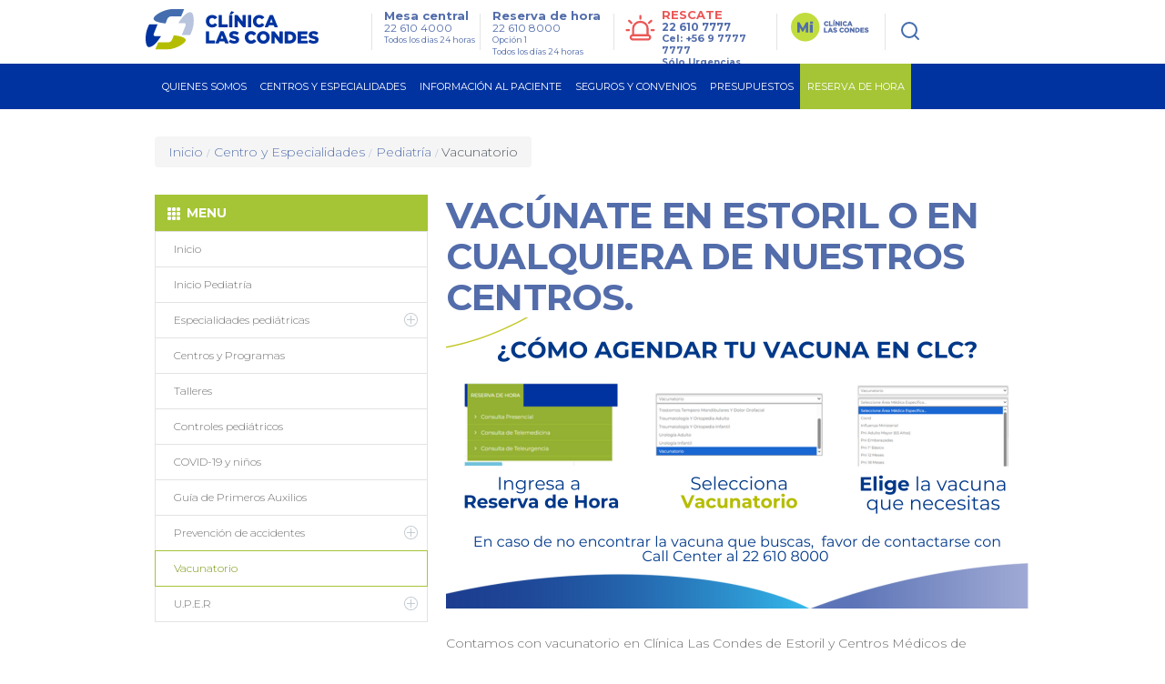

--- FILE ---
content_type: text/html; charset=utf-8
request_url: https://www.clinicalascondes.cl/CENTROS-Y-ESPECIALIDADES/Especialidades/Pediatria/Vacunatorio
body_size: 28671
content:
<!DOCTYPE html>
<html xmlns="http://www.w3.org/1999/xhtml" >
<head id="head"><title>
	Pediatr&#237;a - Cl&#237;nica Las Condes
</title><meta name="description" content="Equipo de especialistas, preocupados de la salud y atención de los niños." /> 
<meta charset="UTF-8" /> 
<meta name="keywords" content="pediatría, especialistas, salud, niños, clínica las condes" /> 
<link href="/CMSPages/GetResource.ashx?stylesheetname=CLC_Main" type="text/css" rel="stylesheet"/> 
<!-- Google Tag Manager -->
<script>
  (function(w, d, s, l, i) {
    w[l] = w[l] || [];
    w[l].push({
      'gtm.start': new Date().getTime(),
      event: 'gtm.js'
    });
    var f = d.getElementsByTagName(s)[0],
        j = d.createElement(s),
        dl = l !== 'dataLayer' ? '&l=' + l : '';
    j.async = true;
    j.src = 'https://www.googletagmanager.com/gtm.js?id=' + i + dl;
    f.parentNode.insertBefore(j, f);
  })(window, document, 'script', 'dataLayer', 'GTM-KB3CCW46');
</script>
<!-- End Google Tag Manager -->

<meta http-equiv='content-language' content='es-CL'>
<link rel="alternate" href="https://www.clinicalascondes.cl/CENTROS-Y-ESPECIALIDADES/Especialidades/Pediatria/Vacunatorio" hreflang="es-cl" />
<meta http-equiv="X-UA-Compatible" content="IE=edge" />

<!-- Fb metatags instant articles -->
<meta property="fb:pages" content="142496349122748" />
<!--//-->
<meta name="twitter:site" content="@cliniclascondes"/>

<meta http-equiv="Cache-Control" content="no-cache" />
<meta http-equiv="Pragma" content="no-cache" />
<meta http-equiv="Expires" content="0" />
<meta http-equiv="Last-Modified" content="0">

<!-- OPTIMIZACIÓN DE CARGA -->
<link rel="stylesheet" href="/CMSPages/GetResource.ashx?stylesheetname=bootstrap_only_grid" />
<link href="https://fonts.googleapis.com/css?family=Montserrat:300,400,500,700&display=swap" rel="stylesheet">
<link rel="stylesheet" href="/CMSPages/GetResource.ashx?stylesheetname=nMainCLC" />
<link rel="stylesheet" href="/CMSPages/GetResource.ashx?stylesheetname=redyHome17&version=1.14" />
<link rel="stylesheet" href="/CMSPages/GetResource.ashx?stylesheetname=card-reserva&version=1.6192" />
<link rel="stylesheet" href="/CMSPages/GetResource.ashx?stylesheetname=headerMenu25&v=1.0" />

<!--<script src="/App_Themes/CLC/js/jquery/jquery-1.4.2.min.js"></script> -->
<script src="/CMSPages/GetResource.ashx?scriptfile=/App_Themes/CLC/js/jquery/jquery-1.4.2.min.js"></script>
<script src="/CMSPages/GetResource.ashx?scriptfile=/App_Themes/CLC/js/jquery/jquery.clc.form.js"></script>
<script src="/Dev_CLC/media/Otros/js/redihome-clc/lazysizes-min.js" async=""></script>
<script src="/CMSPages/GetResource.ashx?scriptfile=/Dev_CLC/media/Otros/js/buscarHeader.js" defer></script>
<script src="/CMSPages/GetResource.ashx?scriptfile=/Dev_CLC/media/Otros/js/detectmobilebrowser.js" defer></script>

<script src="/CMSPages/GetResource.ashx?scriptfile=/Dev_CLC/media/Otros/js/redirect-urls.js" defer></script>

<script src="/CMSPages/GetResource.ashx?scriptfile=/Dev_CLC/media/Otros/js/jquery-carouFredSel-5-6-2-packed.js" defer></script>

<script src="/CMSPages/GetResource.ashx?scriptfile=/App_Themes/CLC/js/jquery/jquery.home.detacados.js" defer></script>
<script src="/CMSPages/GetResource.ashx?scriptfile=/App_Themes/CLC/js/jquery/jquery.jcarousel.min.js" defer></script>
<script src="/CMSPages/GetResource.ashx?scriptfile=/Dev_CLC/media/Otros/js/jquery-menu-principal.js" defer></script>
<script src="/CMSPages/GetResource.ashx?scriptfile=/Dev_CLC/media/Otros/js/jquery-login.js" defer></script>
<script src="/CMSPages/GetResource.ashx?scriptfile=/App_Themes/CLC/js/jquery/jquery.base.js" defer></script>
<script src="/CMSPages/GetResource.ashx?scriptfile=/App_Themes/CLC/js/jquery/jquery.corner.js"></script>
<script src="/CMSPages/GetResource.ashx?scriptfile=/App_Themes/CLC/js/funciones-cajaverde.js" defer></script>
<script src="/CMSPages/GetResource.ashx?scriptfile=/Dev_CLC/media/Otros/js/funciones_newHome.js" defer></script>
<script src="/CMSPages/GetResource.ashx?scriptfile=/App_Themes/CLC/js/jquery/jquery.fancybox-1.3.4.pack.js"></script>
<script src="/CMSPages/GetResource.ashx?scriptfile=/Dev_CLC/media/Otros/js/respond-min.js" defer></script>
<script src="/CMSPages/GetResource.ashx?scriptfile=/Dev_CLC/media/Otros/js/redyHeader17.js" defer></script>

<!--SV 2024.08.14 Sweet Alert-->
<script src="/Dev_CLC/media/Otros/js/componentes/sweetalert2-all-min.js" defer></script>

<!--[if IE 6]>
<script type='text/javascript' src='/CMSPages/GetResource.ashx?scriptfile=/App_Themes/CLC/js/DD_belatedPNG.js'></script>
<![endif]-->

<!-- Hotjar Tracking Code for https://www.clinicalascondes.cl/ -->
<!--<script>
    (function(h,o,t,j,a,r){
        h.hj=h.hj||function(){(h.hj.q=h.hj.q||[]).push(arguments)};
        h._hjSettings={hjid:3458474,hjsv:6};
        a=o.getElementsByTagName('head')[0];
        r=o.createElement('script');r.async=1;
        r.src=t+h._hjSettings.hjid+j+h._hjSettings.hjsv;
        a.appendChild(r);
    })(window,document,'https://static.hotjar.com/c/hotjar-','.js?sv=');
</script>-->
<!-- End Hotjar Tracking -->

<!-- Meta Pixel Code -->
<!--<script>
  !function(f,b,e,v,n,t,s)
  {if(f.fbq)return;n=f.fbq=function(){n.callMethod?
  n.callMethod.apply(n,arguments):n.queue.push(arguments)};
  if(!f._fbq)f._fbq=n;n.push=n;n.loaded=!0;n.version='2.0';
  n.queue=[];t=b.createElement(e);t.async=!0;
  t.src=v;s=b.getElementsByTagName(e)[0];
  s.parentNode.insertBefore(t,s)}(window, document,'script',
  'https://connect.facebook.net/en_US/fbevents.js');
  fbq('init', '837591200913302');
  fbq('track', 'PageView');
</script>
<noscript><img height="1" width="1" style="display:none"
  src="https://www.facebook.com/tr?id=837591200913302&ev=PageView&noscript=1"
/></noscript>-->
<!-- End Meta Pixel Code -->

<!-- OPTIMIZACIÓN DE CARGA -->
<script defer>
  // Archivo original sin minificar:
  // https://www.clinicalascondes.cl/Dev_CLC/media/Otros/js/inlineMasterPageJS.js
  $(window).load(function(){var el="<li><a href='/CENTROS-Y-ESPECIALIDADES/Especialidades/Departamento-de-Ginecologia-Obstetricia/Maternidad'>Maternidad</a></li>";var checkItem=setInterval(function(){if($('.head-bot .cye-items').find('.col-list').find('li').length){$.each($('.head-bot .cye-items').find('.col-list').find('li>a'),function(i,v){if($(v).text()=="Instituto del Cáncer"){$(v).parent('li').after(el)}});clearInterval(checkItem)}},1000)});document.getElementsByTagName('html')[0].setAttribute('lang','es-CL');function assignParamToUrls(){var a=window.location.search;$.each($("a"),function(r,s){if(location.href.indexOf('gclid')>-1){if(s.href.indexOf('aspx')>-1&&s.href.indexOf('?')==-1){$(s).attr("href",s.pathname+'?gclid='+$.getParam('gclid'))}else if(s.href.indexOf('?')>-1){$(s).attr("href",s.pathname+s.search+'&gclid='+$.getParam('gclid'))}else if(s.href.indexOf('aspx')==-1&&s.host==location.host.toLowerCase()){$(s).attr("href",s.pathname+'?gclid='+$.getParam('gclid'))}}else{return!1}})}
    $.getParam=function(name){var results=new RegExp('[\?&]'+name+'=([^&#]*)').exec(window.location.href);return results!=undefined?(results[1]||0):undefined}
      function utf8_to_b64(str){return window.btoa(escape(encodeURIComponent(str)))}
                                                                                                                                                                                                        function verifyFormSubmitted(){var query=window.location.href;var getnamepath=query.substring(query.lastIndexOf("/")+1).split(".")[0].toLowerCase();if(getnamepath!="enviado"){return!1}else{$('.wrapExito').prev('div').hide();$('.wrapExito').show()}}
                                                                                                                                                                                                          $(document).ready(function(){$('.js-link-tab').click(function(e){e.preventDefault();window.location.href=$(this).attr('href')});assignParamToUrls();var sPath=window.location.pathname;var sPage=sPath.substring(sPath.lastIndexOf('/')+1);if(sPage.length!=0&&sPage.toLowerCase().indexOf("default")<0&&sPage.toLowerCase().indexOf("home")<0){$("#breadcrumb").css('display','block')}else{$("#breadcrumb").css('display','none')}
                                                                                                                                                                                                                            $('#op_5 .mps_center5 ul li:nth-child(4) a').attr('target','_blank');$('#op_5 .mps_center5 ul li:nth-child(6) a').attr('target','_blank');$('a.mvTopEnlace[href$="Centro-de-Documentos.aspx"]').attr('target','_blank');$('a.mvTopEnlace[href$="Memoria-CLC-2014.aspx"]').attr('target','_blank');$('a.mvTopEnlace[href$="Memoria-Seguros-CLC-2014.aspx"]').attr('target','_blank');$('#op_2 .mps_center2 .mpsc_der ul li:nth-child(5) a').attr('target','_blank');if($.browser.mobile==!0){$('.hdnt-numero').hide();$('.hdnt-numero-movil').css('display','inline-block')}
                                                                                                                                                                                                            var $bordeIE=$(".borde-redondeado-jquery");if($bordeIE.html()!=undefined){$bordeIE.corner("10px")}
                                                                                                                                                                                                              if($('.fboxMapa').html()!=undefined){$('.fboxMapa').fancybox({'padding':0,'autoScale':!1,'transitionIn':'none','transitionOut':'none','width':'800px','height':'600px'})}
                                                                                                                                                                                                                $('.CMSBreadCrumbsCurrentItem').attr('id','BreadCrumbsCurrentItem');$('.menuPrincipal_scrollNewHome').find('.mp_opciones').find('.mp_ini').hide();$('.contMenu_top_buscar').find('input[type="image"]').attr('src','/Dev_CLC/media/Imagenes/img-redihome/bg-sh.png');var linkCurrent=window.location.href;if(linkCurrent.indexOf('/BLOG/Listado/')>-1 || linkCurrent.indexOf('/telemedicina')>-1 &&jQuery('.hold-tip').html()!=undefined){console.log('Estoy en noticia con tooltip');jQuery.each(jQuery('.hold-tip'),function(){var tooltip=document.createElement('html');tooltip.innerHTML=jQuery(this).attr('data-title');var imgSrc=jQuery(tooltip).find('img').attr('src');if(imgSrc.indexOf('clinicalascondes.com')>-1){var arraySrc=imgSrc.split('/'),arrayCod=arraySrc[5].split('.'),newSrc='https://www.clinicalascondes.cl/INFORMACION-AL-PACIENTE/reserva-de-hora/Get-Foto-Medico.aspx?uid='+arrayCod[0],newDataTitle=jQuery(this).attr('data-title').replace(imgSrc,newSrc);jQuery(this).attr('data-title',newDataTitle)}})}})
</script>
   

      <!--automata-->
        <!--<script src="/CMSPages/GetResource.ashx?scriptfile=/CMSScripts/Custom/automata.js"></script>
          <script src="https://trkweb.masterbase.com/v1/Script/5031/1/automatabehavior.js" defer></script>-->
            <!--fin automata-->
              

                <!-- Agregado para Beneficios Convenio Escolar -->
                  <!-- OPTIMIZACIÓN DE CARGA -->
                    <!-- <link rel="stylesheet" href="/CMSPages/GetResource.ashx?stylesheetname=styles_beneficiocea" /> -->
                      <style>
                      /* Archivo original sin minificar: */
                      /* CSS stylesheets > Estilo Items Beneficios Convenio (CSS stylesheet) */
                      .itemsBeneficios{display:block;float:left;width:512px;height:auto}.itemsBeneficios ul{display:block;margin:0;width:100%;height:auto;padding:0}.itemsBeneficios ul li{display:block;margin:0 0 0 0;width:100%;height:60px;background:#fff;padding:10px 0 10px 0}.itemsBeneficios ul li:nth-child(odd){background:#eee;padding:10px 0 10px 0}.itemsBeneficios ul li .icoBen{display:inline-block;float:left;margin:0 0 0 0;width:69px;height:60px}.itemsBeneficios ul li .txtBen{display:inline-block;float:left;margin:0 0 0 18px;width:80%;height:60px}.itemsBeneficios ul li .txtBen p{font-size:14px;line-height:14px;font-weight:normal;font-family:Arial,helvetica;color:#999;margin:0;vertical-align:middle;text-align:left}
</style>
    <!-- /Versión minificada del archivo CSS styles_beneficiocea -->
      
      <!-- OPTIMIZACIÓN DE CARGA -->
        <!-- <link rel="stylesheet" href="/CMSPages/GetResource.ashx?stylesheetname=jquery_fancybox" /> -->
          <style>
          /* Archivo original sin minificar: */
          /* CSS stylesheets > jquery.fancybox (CSS stylesheet) */
          #fancybox-loading{position:fixed;top:50%;left:50%;width:40px;height:40px;margin-top:-20px;margin-left:-20px;cursor:pointer;overflow:hidden;z-index:1104;display:none}#fancybox-loading div{position:absolute;top:0;left:0;width:40px;height:480px;background-image:url(/App_Themes/CLC/img/fancybox/fancybox.png)}#fancybox-overlay{position:absolute;top:0;left:0;width:100%;z-index:11000;display:none}#fancybox-tmp{padding:0;margin:0;border:0;overflow:auto;display:none}#fancybox-wrap{position:absolute;top:0;left:0;padding:20px;z-index:11010;outline:none;display:none}#fancybox-outer{position:relative;width:100%;height:100%;background:#fff}#fancybox-content{width:0;height:0;padding:0;outline:none;position:relative;overflow:hidden;z-index:1102;border:0 solid #fff}#fancybox-hide-sel-frame{position:absolute;top:0;left:0;width:100%;height:100%;background:transparent;z-index:1101}#fancybox-close{position:absolute;top:-15px;right:-15px;width:30px;height:30px;cursor:pointer;z-index:1103;display:none}#fancybox-error{color:#444;font:normal 12px/20px Arial;padding:14px;margin:0}#fancybox-img{width:100%;height:100%;padding:0;margin:0;border:none;outline:none;line-height:0;vertical-align:top}#fancybox-frame{width:100%;height:100%;border:none;display:block}#fancybox-left,#fancybox-right{position:absolute;bottom:0;height:100%;width:35%;cursor:pointer;outline:none;background:transparent url(/App_Themes/CLC/img/fancybox/blank.gif);z-index:1102;display:none}#fancybox-left{left:0}#fancybox-right{right:0}#fancybox-left-ico,#fancybox-right-ico{position:absolute;top:50%;left:-9999px;width:30px;height:30px;margin-top:-15px;cursor:pointer;z-index:1102;display:block}#fancybox-left-ico{background-image:url(/App_Themes/CLC/img/fancybox/fancybox.png);background-position:-40px -30px}#fancybox-right-ico{background-image:url(/App_Themes/CLC/img/fancybox/fancybox.png);background-position:-40px -60px}#fancybox-left:hover,#fancybox-right:hover{visibility:visible}#fancybox-left:hover span{left:20px}#fancybox-right:hover span{left:auto;right:20px}.fancybox-bg{position:absolute;padding:0;margin:0;border:0;width:20px;height:20px;z-index:1001}#fancybox-bg-n{top:-20px;left:0;width:100%}#fancybox-bg-ne{top:-20px;right:-20px;background-image:url(/App_Themes/CLC/img/fancybox/fancybox.png);background-position:-40px -162px}#fancybox-bg-e{top:0;right:-20px;height:100%;background-position:-20px 0}#fancybox-bg-se{bottom:-20px;right:-20px;background-image:url(/App_Themes/CLC/img/fancybox/fancybox.png);background-position:-40px -182px}#fancybox-bg-s{bottom:-20px;left:0;width:100%;background-position:0 -20px}#fancybox-bg-sw{bottom:-20px;left:-20px;background-image:url(/App_Themes/CLC/img/fancybox/fancybox.png);background-position:-40px -142px}#fancybox-bg-w{top:0;left:-20px;height:100%}#fancybox-bg-nw{top:-20px;left:-20px;background-position:-40px -122px}#fancybox-title{font-family:Helvetica;font-size:12px;z-index:1102}.fancybox-title-inside{padding-bottom:10px;text-align:center;color:#333;background:#fff;position:relative}.fancybox-title-outside{padding-top:10px;color:#fff}.fancybox-title-over{position:absolute;bottom:0;left:0;color:#FFF;text-align:left}#fancybox-title-over{padding:10px;background-image:url(/App_Themes/CLC/img/fancybox/fancy_title_over.png);display:block}.fancybox-title-float{position:absolute;left:0;bottom:-20px;height:32px}#fancybox-title-float-wrap{border:none;border-collapse:collapse;width:auto}#fancybox-title-float-wrap td{border:none;white-space:nowrap}#fancybox-title-float-left{padding:0 0 0 15px;background:url(/App_Themes/CLC/img/fancybox/fancybox.png) -40px -90px no-repeat}#fancybox-title-float-main{color:#FFF;line-height:29px;font-weight:700;padding:0 0 3px 0}#fancybox-title-float-right{padding:0 0 0 15px;background:url(/App_Themes/CLC/img/fancybox/fancybox.png) -55px -90px no-repeat}.fancybox-ie6 #fancybox-close{background:transparent;filter:progid:DXImageTransform.Microsoft.AlphaImageLoader(src='/App_Themes/CLC/img/fancybox/fancy_close.png',sizingMethod='scale')}.fancybox-ie6 #fancybox-left-ico{background:transparent;filter:progid:DXImageTransform.Microsoft.AlphaImageLoader(src='/App_Themes/CLC/img/fancybox/fancy_nav_left.png',sizingMethod='scale')}.fancybox-ie6 #fancybox-right-ico{background:transparent;filter:progid:DXImageTransform.Microsoft.AlphaImageLoader(src='/App_Themes/CLC/img/fancybox/fancy_nav_right.png',sizingMethod='scale')}.fancybox-ie6 #fancybox-title-over{background:transparent;filter:progid:DXImageTransform.Microsoft.AlphaImageLoader(src='/App_Themes/CLC/img/fancybox/fancy_title_over.png',sizingMethod='scale');zoom:1}.fancybox-ie6 #fancybox-title-float-left{background:transparent;filter:progid:DXImageTransform.Microsoft.AlphaImageLoader(src='/App_Themes/CLC/img/fancybox/fancy_title_left.png',sizingMethod='scale')}.fancybox-ie6 #fancybox-title-float-main{background:transparent;filter:progid:DXImageTransform.Microsoft.AlphaImageLoader(src='/App_Themes/CLC/img/fancybox/fancy_title_main.png',sizingMethod='scale')}.fancybox-ie6 #fancybox-title-float-right{background:transparent;filter:progid:DXImageTransform.Microsoft.AlphaImageLoader(src='/App_Themes/CLC/img/fancybox/fancy_title_right.png',sizingMethod='scale')}.fancybox-ie6 #fancybox-bg-w,.fancybox-ie6 #fancybox-bg-e,.fancybox-ie6 #fancybox-left,.fancybox-ie6 #fancybox-right,#fancybox-hide-sel-frame{height:expression(this.parentNode.clientHeight + "px")}#fancybox-loading.fancybox-ie6{position:absolute;margin-top:0;top:expression((-20 + (document.documentElement.clientHeight ? document.documentElement.clientHeight/2:document.body.clientHeight/2) + (ignoreMe=document.documentElement.scrollTop ? document.documentElement.scrollTop:document.body.scrollTop)) + 'px')}#fancybox-loading.fancybox-ie6 div{background:transparent;filter:progid:DXImageTransform.Microsoft.AlphaImageLoader(src='/App_Themes/CLC/img/fancybox/fancy_loading.png',sizingMethod='scale')}.fancybox-ie .fancybox-bg{background:transparent!important}.fancybox-ie #fancybox-bg-n{filter:progid:DXImageTransform.Microsoft.AlphaImageLoader(src='fancybox/fancy_shadow_n.png',sizingMethod='scale')}.fancybox-ie #fancybox-bg-ne{filter:progid:DXImageTransform.Microsoft.AlphaImageLoader(src='fancybox/fancy_shadow_ne.png',sizingMethod='scale')}.fancybox-ie #fancybox-bg-e{filter:progid:DXImageTransform.Microsoft.AlphaImageLoader(src='fancybox/fancy_shadow_e.png',sizingMethod='scale')}.fancybox-ie #fancybox-bg-se{filter:progid:DXImageTransform.Microsoft.AlphaImageLoader(src='fancybox/fancy_shadow_se.png',sizingMethod='scale')}.fancybox-ie #fancybox-bg-s{filter:progid:DXImageTransform.Microsoft.AlphaImageLoader(src='fancybox/fancy_shadow_s.png',sizingMethod='scale')}.fancybox-ie #fancybox-bg-sw{filter:progid:DXImageTransform.Microsoft.AlphaImageLoader(src='fancybox/fancy_shadow_sw.png',sizingMethod='scale')}.fancybox-ie #fancybox-bg-w{filter:progid:DXImageTransform.Microsoft.AlphaImageLoader(src='fancybox/fancy_shadow_w.png',sizingMethod='scale')}.fancybox-ie #fancybox-bg-nw{filter:progid:DXImageTransform.Microsoft.AlphaImageLoader(src='fancybox/fancy_shadow_nw.png',sizingMethod='scale')}
</style>
    
    <!-- OPTIMIZACIÓN DE CARGA -->
      <style>
      /* Archivo original sin minificar: */
      /* CSS stylesheets > Mix inline Master Page CSS (CSS stylesheet) */
      .redes_foot{width:auto;float:right;display:block;margin:8px 0 0 0}.redes_foot li:first-child{margin:0}.redes_foot li{display:inline-block;float:left;margin:0 0 0 15px;line-height:16px}.redes_foot li:nth-child(2),.redes_foot li:nth-child(4){padding-top:3px}.btn-previmama-home{background:transparent url(/Dev_CLC/media/Imagenes/bfixed-primavera/banner-fijo.png) center top no-repeat;border-radius:7px;bottom:40px;height:60px;box-shadow:0 8px 20px #a7a7a7;position:fixed;right:20px;width:220px;z-index:9}.btn-previmama-home a{margin:0;border:0}.items-nav{display:none}.cont-check{width:100%;display:block}.cuadroLogin .pnl-check{padding:10px 0 0;margin-bottom:-7px}.pnl-check{padding:10px 0 4px;margin-bottom:2px}.wTxt{padding:41px 0 0 0}.whText{top:70px}.pnl-check label{margin-right:10px;font-family:'OswaldMedium',Arial,sans-serif;color:#909090;font-size:11px;display:inline-block}#fNews{border:0}.item-miclc,.btn-gnav-lg{display:none!important}@media (max-width:768px){.item-miclc{display:block!important}}
</style>
   
        
        <!--[if gte IE 9]>
        <link href="/CMSPages/GetResource.ashx?stylesheetname=CSSForIE9" rel="stylesheet" />
          <![endif]-->
          <!-- IE10+ Styles -->
            <style>
            @supports (-ms-ime-align: auto) {
              /* Microsoft EdgeV13&14 CSS styles go here */
              /* FIX MENU CENTROS */
              .head-bot .cye-items .col-scroll .col-list + .col-list {
                margin-left: 10px;
              }
              .hold-sublist .cye-items .wrap-list {
                height: 90%;
                  }
            }
                                                                                                                                                                                                        
                                                                                                                                                                                                        @supports (-ms-accelerator: true) {
                                                                                                                                                                                                          /* Microsoft EdgeV13 CSS styles go here */
                                                                                                                                                                                                          /* FIX MENU CENTROS */
                                                                                                                                                                                                          .head-bot .cye-items .col-scroll .col-list + .col-list {
                                                                                                                                                                                                            margin-left: 10px;
                                                                                                                                                                                                          }
                                                                                                                                                                                                          .hold-sublist .cye-items .wrap-list {
                                                                                                                                                                                                            height: 90%;
                                                                                                                                                                                                              }
                                                                                                                                                                                                        }
                                                                                                                                                                                                        
                                                                                                                                                                                                        @media all and (-ms-high-contrast: none), (-ms-high-contrast: active) {
                                                                                                                                                                                                          /* IE10 & IE11 CSS styles go here */
                                                                                                                                                                                                          /* FIX MENU CENTROS */
                                                                                                                                                                                                          .head-bot .cye-items .col-scroll .col-list + .col-list {
                                                                                                                                                                                                            margin-left: 10px;
                                                                                                                                                                                                          }
                                                                                                                                                                                                          .hold-sublist .cye-items .wrap-list {
                                                                                                                                                                                                            height: 90%;
                                                                                                                                                                                                              }
                                                                                                                                                                                                        }
                                                                                                                                                                                                        .-resca-top {
                                                                                                                                                                                                          width: 162px
                                                                                                                                                                                                            }
</style>
<link href="/CMSPages/GetCSS.aspx?stylesheetname=page-rse" rel="stylesheet" type="text/css">
<link href="/CMSPages/GetCSS.aspx?stylesheetname=Re_pre_fr_oficina_presu" rel="stylesheet" type="text/css">
<link href="/CMSPages/GetCSS.aspx?stylesheetname=interior-pages18" rel="stylesheet" type="text/css"><!-- External Resources -->
<link href="/CMSPages/GetCSS.aspx?stylesheetname=vacunatoriostyles" rel="stylesheet" type="text/css"><!-- External Resources -->

<style>
.hold-visita {
  min-height: 745px;
}
.ico_ilustracion1 {
    display: inline-block;
    background: url(/Dev_CLC/media/Imagenes/iconografia/Icon_vacuna_2.png) no-repeat top left;
    height: 109px;
    width: 109px;
    display: block;
    float: left;
    margin-right: 15px;
}
  
  .ico_ilustracion2 {
    display: inline-block;
    background: url(/Dev_CLC/media/Imagenes/iconografia/Icon_covid.png) no-repeat top left;
    height: 109px;
    width: 109px;
    display: block;
    float: left;
    margin-right: 15px;
}
  
  .btn a {
    background: #a5c536;
    border-radius: 3px;
    padding: 8px 20px;
    color: white;
}
.frow{
    display: flex;
    }
  
  .col.col2 {
    width: 50%;
    text-align: center;
    float: left;
    margin: 40px 10px 0px 0px;
    border: solid 1px #DFD6D3;
    border-radius: 5px;
}
  
  .icon {
        padding: 20px 0px 0px;
    display: inline-block;
}
  
  .btn {
    padding: 10px 0 30px;
}
  .text {
    padding: 20px 50px;
        font-size: 14px;
    color: #6d6d6d;
    font-weight: 100;
}
  
 @media screen and (max-width: 768px){
.frow {
     display: block; 
}
      .col.col2 {
    width: 100%;
    }
    }
</style>

<script src="https://cdnjs.cloudflare.com/ajax/libs/jquery/1.7/jquery.min.js"></script>
<script src="https://cdnjs.cloudflare.com/ajax/libs/slick-carousel/1.7.1/slick.js"></script>
<script type="text/javascript" src="/Dev_CLC/media/Otros/js/interior-page18/jPages.js"></script>
<script type="text/javascript" src="/Dev_CLC/media/Otros/js/interior-page18/interior-pages18.js"></script>
<script type="text/javascript">
  
  $(window).resize(function() {
  windowsize = $(window).width();
  if (windowsize < 768) {
    //if the window is greater than 440px wide then turn on jScrollPane..
       $('.reserva-hora').insertAfter('.texto-contenido');
  }else{
    $('.reserva-hora').insertAfter('.menu');
    }
});
  
  $(document).ready(function() {
  
    $('#nav-toggle').click(function(e) {
        e.preventDefault();
        $('body').toggleClass('nav-expanded');
        $(this).toggleClass('active');
    }
    );
    
    }
    );

</script>
<script src="/Dev_CLC/media/Otros/js/fn_menu-min.js"></script>
<script src="/Dev_CLC/media/Otros/js/fn-main-maternidad-min.js"></script> 
<link href="/favicon.ico" type="image/x-icon" rel="shortcut icon"/> 
<link href="/favicon.ico" type="image/x-icon" rel="icon"/> 
<meta name='viewport' content='width=device-width, initial-scale=1.0, maximum-scale=1.0, user-scalable=0' />


  <meta property="og:title" content="Clínica Las Condes – Líder en Atención" />
  <meta property="og:description" content="Especialistas y tratamiento de excelencia" />
  <meta property="og:image" content="https://www.clinicalascondes.cl/Dev_CLC/media/Imagenes/header/logo-clinica-las-condes.jpg" />


<style>
  .footer-apps {display: none !important;}
  .footer-social {padding-top: 0px !important;}
</style><link href="/CMSPages/GetResource.ashx?_webparts=677" type="text/css" rel="stylesheet"/> 
</head>
<body class="LTR Safari Chrome Safari131 Chrome131 ESCL ContentBody" >
    <form method="post" action="/CENTROS-Y-ESPECIALIDADES/Especialidades/Pediatria/Vacunatorio" id="form">
<div class="aspNetHidden">
<input type="hidden" name="manScript_HiddenField" id="manScript_HiddenField" value="" />
<input type="hidden" name="__EVENTTARGET" id="__EVENTTARGET" value="" />
<input type="hidden" name="__EVENTARGUMENT" id="__EVENTARGUMENT" value="" />
<input type="hidden" name="__VIEWSTATE" id="__VIEWSTATE" value="/[base64]" />
</div>

<script type="text/javascript">
//<![CDATA[
var theForm = document.forms['form'];
if (!theForm) {
    theForm = document.form;
}
function __doPostBack(eventTarget, eventArgument) {
    if (!theForm.onsubmit || (theForm.onsubmit() != false)) {
        theForm.__EVENTTARGET.value = eventTarget;
        theForm.__EVENTARGUMENT.value = eventArgument;
        theForm.submit();
    }
}
//]]>
</script>


<script src="/WebResource.axd?d=pNJAuHoNyfVLFU58c4Dpi5LI3ok7ifhvkDi1JNWwEWrDdRSbZdwcJ6FBrVksPoD4I4XxsUkC2P-TnJFk5pQtwzFYL3rm8pwg6VG1hWA9ySg1&amp;t=637814545746327080" type="text/javascript"></script>

<input type="hidden" name="lng" id="lng" value="es-CL" />
<script src="/CMSPages/GetResource.ashx?scriptfile=%7e%2fCMSScripts%2fWebServiceCall.js" type="text/javascript"></script>
<script type="text/javascript">
	//<![CDATA[

function PM_Postback(param) { if (window.top.HideScreenLockWarningAndSync) { window.top.HideScreenLockWarningAndSync(1080); } if(window.CMSContentManager) { CMSContentManager.allowSubmit = true; }; __doPostBack('m$am',param); }
function PM_Callback(param, callback, ctx) { if (window.top.HideScreenLockWarningAndSync) { window.top.HideScreenLockWarningAndSync(1080); }if (window.CMSContentManager) { CMSContentManager.storeContentChangedStatus(); };WebForm_DoCallback('m$am',param,callback,ctx,null,true); }
//]]>
</script>
<script src="/ScriptResource.axd?d=m9-EuVtNGajE_MHDI4QM8Xbd6yNADCKEBWT_Zcstbzhr8oV5nLiBH033y0IUM9OejR-loKfDP6B9pch8tDsc2wPVvn8CCcMuvqFnMnnnnBuk1k_J7M79R9iiQo355_FC0&amp;t=7c776dc1" type="text/javascript"></script>
<script src="/ScriptResource.axd?d=5c9m9Mf0ZGW0yPVZvuuf4T87lBzfnlaBm5JnYSuFodbxbwYeLg5rObnwuH0Q8NhbbK2dEkdEhPvMMqdiYXVEXyH_nYml_lYOW05Ve4aAtkPLXSjvGSs_yeWm9BVwOpvRlN5ZK8uu0wSHMm_u8t8iFw2&amp;t=7c776dc1" type="text/javascript"></script>
<script type="text/javascript">
	//<![CDATA[

var CMS = CMS || {};
CMS.Application = {
  "isRTL": "false",
  "applicationUrl": "/",
  "imagesUrl": "/CMSPages/GetResource.ashx?image=%5bImages.zip%5d%2f",
  "isDialog": false
};

//]]>
</script>
<div class="aspNetHidden">

	<input type="hidden" name="__VIEWSTATEGENERATOR" id="__VIEWSTATEGENERATOR" value="A5343185" />
	<input type="hidden" name="__SCROLLPOSITIONX" id="__SCROLLPOSITIONX" value="0" />
	<input type="hidden" name="__SCROLLPOSITIONY" id="__SCROLLPOSITIONY" value="0" />
</div>
    <script type="text/javascript">
//<![CDATA[
Sys.WebForms.PageRequestManager._initialize('manScript', 'form', ['tctxM',''], [], [], 90, '');
//]]>
</script>

    <div id="ctxM">

</div>
    
<!-- Google Tag Manager (noscript) -->
<noscript><iframe src="https://www.googletagmanager.com/ns.html?id=GTM-KB3CCW46" height="0" width="0" style="display:none;visibility:hidden"></iframe></noscript>
<!-- End Google Tag Manager (noscript) -->

<script>
  var sPath = window.location.pathname;
  var sPage = sPath.substring(sPath.lastIndexOf('/') + 1);
  
  // Redirect pages
  function go2Url(url) {
    if ( sPath.indexOf('PortalTemplate.aspx') > -1 ) {
      window.location.href = url;
    }
  }
  
  $(function() {
    if ($(window).width() <= 768 && ($('form').attr('action') != '/HOME' && $('form').attr('action').search('display_mobile') == -1)) {
      var checkHeader = setInterval(function() {
        if ($('#header-sm').length > 0) {
          $('header').css('display', 'none');
          $('#header-sm').css('top', '0');
          clearInterval(checkHeader);
        }
      }, 500);
    }
    if ($(window).width() <= 768 && ($('form').attr('action') == '/HOME' || $('form').attr('action').search('display_mobile') > -1)) {
      $('body').addClass('homiFull');
    }
    
    if (sPage.length != 0 && sPage.toLowerCase().indexOf("default") < 0 && sPage.toLowerCase().indexOf("home") < 0 && $(window).width() > 752) {
      $('.tab-vm').css('display','block');
    } else {
      $('.tab-vm').remove();
    }
    
    $('.ttab-lat').click(function(e){
      e.preventDefault();
      $(this).next().toggleClass('opened');
      if($(this).next().is('.opened')){
        $(this).parents(".tab-vm").css({right:-165}).stop().animate({right:0},600);
      } else {
        $(this).parents(".tab-vm").css({right:0}).stop().animate({right:-165},600);
      }
    });
  });
</script>
<style>
  /*.menu-reserva .lnk-over {
    background: #a5c536;
  }
  .menu-reserva a.active, .menu-reserva .lnk-over:hover {
    background: #95b133 !important;
  }
  .menu-reserva .hold-sublist {
    background: #95b133 !important;
  }   
  .menu-reserva .col-list a:hover {
    background: #a5c536 !important;
  }
  .menu-reserva .col-list li {
    border-bottom: 1px solid #a5c536 !important;
  }
  @media screen and (max-width: 768px) {
    .menusm-items li.rv-list a.rv-link {
      background: url("https://www.clinicalascondes.cl/Dev_CLC/media/Imagenes/redi-sustentable/ico-arrowdown.png") 360px 19px no-repeat #a5c536 !important
    }        
    .menusm-items li.rv-list:hover a.active {
      background: url("https://www.clinicalascondes.cl/Dev_CLC/media/Imagenes/redi-sustentable/ico-arrowup.png") 360px 19px no-repeat #95b133 !important;
    }    
    .menusm-items li.rv-list ul {
      background: #a5c536 !important;
    }
    .menusm-items li.rv-list a.active+ul li a {      
      background: url('https://www.clinicalascondes.cl/Dev_CLC/media/Imagenes/redi-sustentable//ico-arrowder.png') 0 center no-repeat #a5c536 !important;
    }
    .menusm-items li.rv-list li{
      border-bottom: 1px solid #afafaf !important;
    }    
  }*/
  
  /*SAVE 2025.07.31 menu presupuestos*/
  /*.menu-ppto .lnk-over {
    background: #B8C3DD;
  }
  
  .menu-ppto a.active,
  .menu-ppto .lnk-over:hover {
    background: #95A4C7 !important;
  }
  
  .menu-ppto .hold-sublist {
    background: #95A4C7 !important;
  }
  
  .menu-ppto .col-list a:hover {
    background: #B8C3DD !important;
  }
  
  .menu-ppto .col-list li {
    border-bottom: 1px solid #B8C3DD !important;
  }*/
</style>

<header>
  <div class="head-top">
    <div class="wrap-center -fluid">
      <a href="/" class="logo"><img src="/Dev_CLC/media/Imagenes/banner_home/logo-clc.svg" alt="Logo Clínica Las Condes" title="Clínica Las Condes">&nbsp;</a>
      
      <ul class="menu-top">
          <!--<li class="" style="padding: 0px 13px 0px 5px;">
              <img src="/Dev_CLC/media/Imagenes/banner_home/linea-separador-header.svg" alt="">
          </li>
                    
          <li class="-mamograf-top">          
              <p>Mamografías <span>22 610 8000</span>
                  <span style="font-size:9px!important;font-weight:normal;">Opción 2</span>    
              </p> 
          </li>-->

          <li class="" style="padding: 0px 13px 0px 5px;">
                <img src="/Dev_CLC/media/Imagenes/banner_home/linea-separador-header.svg" alt="">
            </li>

            <li class="" style="/* padding: 0px 5px 0px 5px; */">
                <p>Mesa central <span>22 610 4000</span><span
                        style="font-size:9px!important;font-weight:normal;">Todos los dias 24 horas</span>
                </p>
            </li>

            <li class="" style="padding: 0px 13px 0px 5px;">
                <img src="/Dev_CLC/media/Imagenes/banner_home/linea-separador-header.svg" alt="">
            </li>

            <li class="" style="/* padding: 0px 5px 0px 5px; */">
                <p>Reserva de hora <span>22 610 8000</span>
                    <span style="font-size:9px!important;font-weight:normal;">Opción 1<br>Todos los días 24
                        horas</span>
                </p>
            </li>

            <li class="" style="padding: 0px 2px 0px 14px;">
                <img src="/Dev_CLC/media/Imagenes/banner_home/linea-separador-header.svg" alt="">
            </li>

            <li class="-resca-top">
                <p style="padding:10px 0 5px 0;">
                    <span class="text-red" style="font-size: 13px;">RESCATE</span>
                    <span style="color: #536dab!important; font-weight: bold !important;">22 610 7777</span>
                    <span style="font-size:11px;color: #536dab!important; font-weight: bold !important;">Cel: +56 9
                        7777 7777</span>
                    <span style="font-size:10px;color: #536dab!important; font-weight: bold !important;">Sólo
                        Urgencias</span>
                </p>
            </li>

            <li class="" style="padding: 0px 5px 0px 9px;">
                <img src="/Dev_CLC/media/Imagenes/banner_home/linea-separador-header.svg" alt="">
            </li>

            <li class="lnk miclc-sbg">
                <a href="#" data-box="1">&nbsp;</a>
            </li>

            <li class="" style="padding: 0px 5px 0px 7px;">
                <img src="/Dev_CLC/media/Imagenes/banner_home/linea-separador-header.svg" alt="">
            </li>

            <li class="lnk -item-sh">
                <a href="" data-box="2">
                    <p><i class="ico-search">&nbsp;</i></p>
                </a>
            </li>
      </ul>
    </div>
  </div>
  
  <div class="hold-box">
    <div class="wrap-center -fluid">      
      <div class="aria-box">
        <!--LOGIN 1-->
<div id="formPpalHeader">
<div class="lg-form clearfix"><span class="lgf-cinta">&nbsp;</span> <span class="lgf-titulo">Mi Clínica</span>
<div class="clearfix lineaGrisSeparador">&nbsp;</div>

<p class="txtIndicate">Si desea crear su cuenta de acceso debe dirigirse a cualquier módulo de informaciones para solicitar su clave. En caso de no tenerla, puede pedirla <a href="https://www.clinicalascondes.cl/Solicitud-de-Clave" id="bt-olvido-clave">aquí</a></p>
<!--<input type="hidden" id="buic_rutdv" name="buic_rutdv" />--> <!--Check form--> <input id="tp_documento" name="tp_documento" type="hidden" value="RUT" />
<div class="form-miclc">
<div class="pnl-check"><input checked="checked" class="js-check-b" id="frut" name="tp_documento_dn" type="radio" value="RUT" /> <label for="frut">RUT</label> <input class="js-check-b" id="fpassport" name="tp_documento_dn" type="radio" value="PASAPORTE" /> <label for="fpassport">Pasaporte</label></div>
<!--Check form-->

<div class="input loginInput clearfix"><input class="js-usr" data-gtm-form-interact-field-id="0" id="tb_rut_dn" name="tb_rut_dn" onblur="formatearRut('tb_rut_dn')" onkeypress="return soloRUT(event);" type="text" /></div>

<div class="input loginInput clearfix" style="position: relative;"><input data-gtm-form-interact-field-id="1" id="tb_clave_dn" name="tb_clave_dn" placeholder="Contraseña" type="password" /></div>

<div class="lg-bt-ingresar"><a class="-btn-blue2 home-click-loginHeaderDesktopBtnEntrar" href="" id="bt-ingresar">Entrar</a></div>

<div class="lg-enlace-olvido"><a href="http://www.miclc.cl/aplicaciones/miclc/RecuperaClave.aspx" id="bt-olvido-clave">&iquest;Olvidaste tu clave?</a></div>
</div>
</div>
</div>

<div class="lg-bottom">&nbsp;</div>
<!--LOGIN 1-->




      </div>
      <div class="aria-box">
        <div class="hold-search"><script type="text/javascript">
    function goSH(t, e) {
        window.location = e + "?searchtext=" + t + "&searchmode=anyword"
    }
    $(document).ready(function() {
        var t = "/INFORMACION-AL-PACIENTE/BUSCADOR.aspx";
	    $('input#inputSearch').keydown(function(e) {
		    if (e.which == 13) {	        
		    	if($(this).val() != ""){
		    		goSH($(this).val(), t)
		    	}else{
		    		return false;
		    	}
		    }
		});
	});
    </script><input class="search-top" id="inputSearch" placeholder="Ingresa tu término de búsqueda" type="text" /></div>





      </div>
      <a href="#" class="close">&nbsp;</a>
    </div>    
  </div>
  
  <!--INICIO MENU-->
  <div class="head-bot">
        <div class="wrap-center -fluid">
            <a href="/HOME" class="logo-scroll"><img src="/Dev_CLC/media/Imagenes/rediseno-clc/logo-clc-white.png"
                    alt="logo clc"></a>
            <ul class="menu-bot">

                <li>
                    <a href="/QUIENES-SOMOS" class="lnk-over">QUIENES SOMOS</a>
                    <div class="hold-sublist short">
                        <div class="wrap-center">
                            <ul class="list-menu">
<li><a href="/QUIENES-SOMOS/Acreditaciones-y-Convenios" id="btn_menu_analist">Acreditaciones y Convenios</a></li><li><a href="/QUIENES-SOMOS/centro-medico-chicureo" id="btn_menu_analist">Campus Clínico Chicureo</a></li><li><a href="/QUIENES-SOMOS/Penalolen" id="btn_menu_analist">Campus Clínico Peñalolén</a></li><li><a href="/QUIENES-SOMOS/Centro-de-Documentos" id="btn_menu_analist">Centro de Documentos</a></li><li><a href="/QUIENES-SOMOS/Codigo-de-conducta,-etica-y-buenas-practicas" id="btn_menu_analist">Código de conducta, ética y buenas prácticas</a></li><li><a href="/QUIENES-SOMOS/Conozca-CLC" id="btn_menu_analist">Conozca CLC</a></li><li><a href="/QUIENES-SOMOS/Equipos" id="btn_menu_analist">Equipos</a></li><li><a href="/QUIENES-SOMOS/Gobierno-Corporativo" id="btn_menu_analist">Gobierno Corporativo</a></li><li><a href="/QUIENES-SOMOS/Informacion-Inversionistas" id="btn_menu_analist">Información Inversionistas</a></li><li><a href="/QUIENES-SOMOS/Memoria-CLC-2024" id="btn_menu_analist">Memoria CLC 2024</a></li><li><a href="/QUIENES-SOMOS/Mision-y-Valores" id="btn_menu_analist">Misión y Valores</a></li><li><a href="/QUIENES-SOMOS/Sedes-(1)" id="btn_menu_analist">Procedimiento de Reclamos de la Ley N° 20.584</a></li><li><a href="/QUIENES-SOMOS/Sedes" id="btn_menu_analist">Sedes</a></li>
</ul>
                            <div class="wrap-list">&nbsp;</div>
                        </div>
                    </div>
                </li>

                <li>
                    <a href="/CENTROS-Y-ESPECIALIDADES" class="lnk-over">CENTROS Y ESPECIALIDADES</a>
                    <div class="hold-sublist">
                        <div class="wrap-center cye-items">
                            <div class="col-scroll">
                                <span class="ti-menutop">Centros</span>
                                <ul class="list-centro">
<li><a href="/CENTROS-Y-ESPECIALIDADES/Centros/Centro-Avanzado-de-Epilepsia" id="btn_menu_analist">Centro Avanzado de Epilepsia</a></li><li><a href="/CENTROS-Y-ESPECIALIDADES/Centros/Centro-de-Cadera" id="btn_menu_analist">Centro de Cadera</a></li><li><a href="/CENTROS-Y-ESPECIALIDADES/Centros/Centro-de-Columna" id="btn_menu_analist">Centro de Columna</a></li><li><a href="/CENTROS-Y-ESPECIALIDADES/Centros/Centro-de-Diabetes" id="btn_menu_analist">Centro de Diabetes Adultos</a></li><li><a href="/CENTROS-Y-ESPECIALIDADES/Centros/Centro-de-Nutricion" id="btn_menu_analist">Centro de Nutrición y Bariátrica</a></li><li><a href="/CENTROS-Y-ESPECIALIDADES/Centros/Centro-Procedimientos-y-Cirugias-Ambulatorias" id="btn_menu_analist">Centro de Procedimientos y Cirugías Ambulatorias</a></li><li><a href="/CENTROS-Y-ESPECIALIDADES/Centros/Centro-Clinico-del-Cancer" id="btn_menu_analist">Centro del Cáncer</a></li><li><a href="/CENTROS-Y-ESPECIALIDADES/Centros/Departamento-de-Oftalmologia" id="btn_menu_analist">Centro Oftalmológico </a></li><li><a href="/CENTROS-Y-ESPECIALIDADES/Centros/Centro-de-Enfermedades-Respiratorias" id="btn_menu_analist">Centro Respiratorio y Cirugía de Tórax</a></li>
</ul>
                                <div class="wrap-list">&nbsp;</div>
                            </div>
                            <div class="col-scroll">
                                <span class="ti-menutop">Especialidades</span>
                                <ul class="list-centro">
<li><a href="/CENTROS-Y-ESPECIALIDADES/Especialidades/Departamento-de-Anestesiologia" id="btn_menu_analist">Anestesia y Dolor</a></li><li><a href="/CENTROS-Y-ESPECIALIDADES/Especialidades/Centro-Respiratorio-y-Cirugia-de-Torax" id="btn_menu_analist">Broncopulmonar adulto</a></li><li><a href="/CENTROS-Y-ESPECIALIDADES/Especialidades/Departamento-de-Cardiologia" id="btn_menu_analist">Cardiología</a></li><li><a href="/CENTROS-Y-ESPECIALIDADES/Especialidades/Departamento-de-Cirugia-Adultos" id="btn_menu_analist">Cirugía Adultos</a></li><li><a href="/CENTROS-Y-ESPECIALIDADES/Especialidades/Cirugia-Cardiovascular-y-Endovascular" id="btn_menu_analist">Cirugía Cardiovascular y Endovascular</a></li><li><a href="/CENTROS-Y-ESPECIALIDADES/Especialidades/Departamento-de-Cirugia-Infantil" id="btn_menu_analist">Cirugía Pediátrica</a></li><li><a href="/CENTROS-Y-ESPECIALIDADES/Especialidades/Departamento-de-Cirugia-Plastica-y-Reconstructiva" id="btn_menu_analist">Cirugía Plástica y Reconstructiva</a></li><li><a href="/CENTROS-Y-ESPECIALIDADES/Especialidades/Departamento-de-Dermatologia" id="btn_menu_analist">Dermatología</a></li><li><a href="/CENTROS-Y-ESPECIALIDADES/Especialidades/Departamento-de-Gastroenterologia" id="btn_menu_analist">Gastroenterología</a></li><li><a href="/CENTROS-Y-ESPECIALIDADES/Especialidades/Ginecologia-y-UCP" id="btn_menu_analist">Ginecología y UCP</a></li><li><a href="/CENTROS-Y-ESPECIALIDADES/Especialidades/Maxilofacial" id="btn_menu_analist">Maxilofacial</a></li><li><a href="/CENTROS-Y-ESPECIALIDADES/Especialidades/Medicina-Fisica-y-Rehabilitacion" id="btn_menu_analist">Medicina Física y Rehabilitación</a></li><li><a href="/CENTROS-Y-ESPECIALIDADES/Especialidades/Departamento-de-Medicina-Interna" id="btn_menu_analist">Medicina Interna </a></li><li><a href="/CENTROS-Y-ESPECIALIDADES/Especialidades/Neurocirugia" id="btn_menu_analist">Neurocirugía</a></li><li><a href="/CENTROS-Y-ESPECIALIDADES/Especialidades/Neurologia" id="btn_menu_analist">Neurología Adultos</a></li><li><a href="/CENTROS-Y-ESPECIALIDADES/Especialidades/Neurologia-Infantil" id="btn_menu_analist">Neurología Infantil</a></li><li><a href="/CENTROS-Y-ESPECIALIDADES/Especialidades/Centro-Respiratorio-y-Cirugia-de-Torax-(2)" id="btn_menu_analist">Nutrición</a></li><li><a href="/CENTROS-Y-ESPECIALIDADES/Especialidades/Odontologia" id="btn_menu_analist">Odontología</a></li><li><a href="/CENTROS-Y-ESPECIALIDADES/Especialidades/Oftamologia" id="btn_menu_analist">Oftamología</a></li><li><a href="/CENTROS-Y-ESPECIALIDADES/Especialidades/Otorrinolaringologia" id="btn_menu_analist">Otorrinolaringología</a></li><li><a href="/CENTROS-Y-ESPECIALIDADES/Especialidades/Pediatria" id="btn_menu_analist">Pediatría</a></li><li><a href="/CENTROS-Y-ESPECIALIDADES/Especialidades/Psiquiatria" id="btn_menu_analist">Psiquiatría Adulto</a></li><li><a href="/CENTROS-Y-ESPECIALIDADES/Especialidades/Psiquiatria-Infantil-y-del-Adolescente" id="btn_menu_analist">Psiquiatría Infantil y del Adolescente</a></li><li><a href="/CENTROS-Y-ESPECIALIDADES/Especialidades/Traumatologia" id="btn_menu_analist">Traumatología</a></li><li><a href="/CENTROS-Y-ESPECIALIDADES/Especialidades/Urgencia-CLC" id="btn_menu_analist">Urgencia CLC</a></li><li><a href="/CENTROS-Y-ESPECIALIDADES/Especialidades/Urologia" id="btn_menu_analist">Urología</a></li>
</ul>
                                <div class="wrap-list">&nbsp;</div>
                            </div>

                        </div>
                    </div>
                </li>

                <li>
                    <a href="/INFORMACION-AL-PACIENTE" class="lnk-over">INFORMACIÓN AL PACIENTE</a>
                    <div class="hold-sublist">
                        <div class="wrap-center">
                            <ul class="list-menu">
<li><a href="/INFORMACION-AL-PACIENTE/Aranceles" id="btn_menu_analist">Aranceles</a></li><li><a href="/INFORMACION-AL-PACIENTE/Banco-de-Sangre" id="btn_menu_analist">Banco de Sangre</a></li><li><a href="/INFORMACION-AL-PACIENTE/Central-de-Cajas" id="btn_menu_analist">Central de Cajas</a></li><li><a href="/INFORMACION-AL-PACIENTE/Procedimientos-Cirugias-Ambulatorias" id="btn_menu_analist">Centro de Procedimientos Ambulatorio y Cirugías Ambulatorias</a></li><li><a href="/INFORMACION-AL-PACIENTE/programa-de-cirugias" id="btn_menu_analist">Cirugías Bono PAD</a></li><li><a href="/INFORMACION-AL-PACIENTE/comite-etica-asistencial" id="btn_menu_analist">Comité de Ética Asistencial</a></li><li><a href="/INFORMACION-AL-PACIENTE/Convenios" id="btn_menu_analist">Convenios</a></li><li><a href="/INFORMACION-AL-PACIENTE/info-coronavirus" id="btn_menu_analist">Coronavirus</a></li><li><a href="/INFORMACION-AL-PACIENTE/Examenes-y-procedimientos" id="btn_menu_analist">Exámenes y Procedimientos</a></li><li><a href="/INFORMACION-AL-PACIENTE/Hospitalizacion-y-cuenta" id="btn_menu_analist">Hospitalización y Cuenta</a></li><li><a href="/INFORMACION-AL-PACIENTE/Medicina-Preventiva" id="btn_menu_analist">Medicina Preventiva</a></li><li><a href="/INFORMACION-AL-PACIENTE/Objecion-de-Conciencia" id="btn_menu_analist">Objeción de Conciencia</a></li><li><a href="/INFORMACION-AL-PACIENTE/oficina-presupuesto" id="btn_menu_analist">Oficina de presupuesto</a></li><li><a href="/INFORMACION-AL-PACIENTE/Pacientes-Internacionales" id="btn_menu_analist">Pacientes Internacionales</a></li><li><a href="/INFORMACION-AL-PACIENTE/Procedimiento-de-reclamos" id="btn_menu_analist">Procedimiento de reclamos</a></li><li><a href="/INFORMACION-AL-PACIENTE/Radioterapia" id="btn_menu_analist">Radioterapia</a></li><li><a href="/INFORMACION-AL-PACIENTE/Reglamento-Interno" id="btn_menu_analist">Reglamento Interno (Ley 20.584)</a></li><li><a href="/INFORMACION-AL-PACIENTE/Revista-Vivir-Mejor" id="btn_menu_analist">Revista Vivir Mejor</a></li><li><a href="/INFORMACION-AL-PACIENTE/Servicio-al-Paciente" id="btn_menu_analist">Servicio al Paciente</a></li><li><a href="/INFORMACION-AL-PACIENTE/Solicitud-Antecedentes-Clinicos-Paciente" id="btn_menu_analist">Solicitud Antecedentes Clínicos Paciente</a></li><li><a href="/INFORMACION-AL-PACIENTE/Tarjeta-de-saludo" id="btn_menu_analist">Tarjeta de Saludo</a></li><li><a href="/INFORMACION-AL-PACIENTE/Toma-de-muestras" id="btn_menu_analist">Toma de muestras</a></li><li><a href="/INFORMACION-AL-PACIENTE/Urgencia" id="btn_menu_analist">Urgencia</a></li><li><a href="/INFORMACION-AL-PACIENTE/Campanas-Vigentes-(1)" id="btn_menu_analist">Vacunatorio</a></li>
</ul>
                            <div class="wrap-list">&nbsp;</div>
                        </div>
                    </div>
                </li>

                <li>
                    <a href="https://segurosclc.cl/" class="lnk-over">SEGUROS Y CONVENIOS</a>
                </li>

                <li>
                    <a href="/INFORMACION-AL-PACIENTE/oficina-presupuesto" class="lnk-over">PRESUPUESTOS</a>
                    <div class="hold-sublist short">
                        <div class="wrap-center">
                            <ul class="col-list nonested">
                                <li><a href="/INFORMACION-AL-PACIENTE/oficina-presupuesto/Presupuesto-de-Cirugias">Presupuesto
                                        Cirugía</a></li>
                                <li><a href="/INFORMACION-AL-PACIENTE/oficina-presupuesto/Presupuesto-Bonos-PAD">Presupuesto
                                        Bono PAD</a></li>
                                <li><a href="/INFORMACION-AL-PACIENTE/oficina-presupuesto/presupuesto-de-maternidad">Presupuesto
                                        Maternidad</a></li>
                            </ul>
                            <div class="wrap-list">&nbsp;</div>
                        </div>
                    </div>
                </li>

                <li class="menu-reserva">
                    <a class="lnk-over">RESERVA DE HORA</a>
                    <div class="hold-sublist short">
                        <div class="wrap-center">
                            <ul class="col-list nonested">
                                <li><a href="/INFORMACION-AL-PACIENTE/reserva-de-hora/Reserva">Consulta Presencial</a>
                                </li>
                                <li><a href="/Telemedicina/Consulta">Consulta de Telemedicina</a></li>                                
                            </ul>
                            <div class="wrap-list">&nbsp;</div>
                        </div>
                    </div>
                </li>

                <!--<li>
                    <a href="/BLOG" class="lnk-over">Blog</a>
                    <div class="submenu">
                        <div class="wrap-center">
                            <ul class="list-category">
	<li class="-active"><a href="/BLOG/Listado.aspx" id="btn_menu_analist">Todos</a></li>
	<li><a href="/BLOG/Listado?categoryid=16" id="btn_menu_analist">Actividad Física</a></li>
	<li><a href="/BLOG/Listado?categoryid=18" id="btn_menu_analist">Alimentación Saludable</a></li>
	<li><a href="/BLOG/Listado?categoryid=14" id="btn_menu_analist">Bienestar Psicológico</a></li>
	<li><a href="/BLOG/Listado?categoryid=8" id="btn_menu_analist">Actividades CLC</a></li>
	<li><a href="/BLOG/Listado?categoryid=10" id="btn_menu_analist">Familia</a></li>
	<li><a href="/BLOG/Listado?categoryid=11" id="btn_menu_analist">Tratamiento y Recuperación</a></li>
</ul>
                            <div class="hold-menupost">
<div class="item-post">
  <a href="/BLOG/Listado/Enero-2026/CUIDADOS-RESPIRATORIOS-POR-EL-HUMO-DE-LOS-INCENDIO"><img src="/getattachment/5245b1e1-2906-45ed-8055-1390a21ae624/" alt=""></a>
  <section class="title__blog"><a href="/BLOG/Listado/Enero-2026/CUIDADOS-RESPIRATORIOS-POR-EL-HUMO-DE-LOS-INCENDIO">CUIDADOS RESPIRATORIOS POR EL HUMO DE LOS INCENDIOS: C&#211;MO PROTEGER TU SALUD</a></section>
  <span>19 de enero, 2026&nbsp;&#8226;<i class="ico-comment">&nbsp;</i>0</span>
</div><div class="item-post">
  <a href="/BLOG/Listado/Enero-2026/GOLPES-DE-CALOR-MITOS-VERDADES"><img src="/getattachment/a4622fa3-39ac-4f92-9b44-5e5621f3d523/" alt=""></a>
  <section class="title__blog"><a href="/BLOG/Listado/Enero-2026/GOLPES-DE-CALOR-MITOS-VERDADES">GOLPES DE CALOR: MITOS, VERDADES Y C&#211;MO CUIDARTE EN D&#205;AS EXTREMOS</a></section>
  <span>16 de enero, 2026&nbsp;&#8226;<i class="ico-comment">&nbsp;</i>0</span>
</div><div class="item-post">
  <a href="/BLOG/Listado/Enero-2026/ACV-GUIA-PARA-RECONOCERLO-REACCIONAR-A-TIEMPO"><img src="/getattachment/701a56e2-0539-4d2f-8f08-f38d75a60c09/" alt=""></a>
  <section class="title__blog"><a href="/BLOG/Listado/Enero-2026/ACV-GUIA-PARA-RECONOCERLO-REACCIONAR-A-TIEMPO">ACCIDENTE CEREBROVASCULAR: GU&#205;A R&#193;PIDA PARA RECONOCERLO Y REACCIONAR A TIEMPO</a></section>
  <span>13 de enero, 2026&nbsp;&#8226;<i class="ico-comment">&nbsp;</i>0</span>
</div><div class="item-post">
  <a href="/BLOG/Listado/Enero-2026/SARAMPION-POR-QUE-ES-CLAVE-VACUNARSE-HOY-Y-SINTOMA"><img src="/getattachment/3f1db589-f7ad-4e88-92e9-25a648657e60/" alt=""></a>
  <section class="title__blog"><a href="/BLOG/Listado/Enero-2026/SARAMPION-POR-QUE-ES-CLAVE-VACUNARSE-HOY-Y-SINTOMA">SARAMPI&#211;N: POR QU&#201; ES CLAVE VACUNARSE HOY Y C&#211;MO RECONOCER LOS S&#205;NTOMAS</a></section>
  <span>12 de enero, 2026&nbsp;&#8226;<i class="ico-comment">&nbsp;</i>0</span>
</div>
</div>

                        </div>
                    </div>
                </li>-->

                <!--<li>
                    <a href="https://campusclc.finis.cl/" class="lnk-over">CAMPUS FACULTAD DE MEDICINA</a>
                </li>-->

                <!--<li>
                    <a href="/DOCENCIA" class="lnk-over">Docencia</a>
                    <div class="hold-sublist short">
                        <div class="wrap-center">
                            <ul class="list-menu">
<li><a href="/DOCENCIA/Convenio-Universidad-Finis-Terrae" id="btn_menu_analist">Convenio Universidad Finis Terrae</a></li><li><a href="/DOCENCIA/Cursos" id="btn_menu_analist">Cursos</a></li><li><a href="/DOCENCIA/Direccion-Academica" id="btn_menu_analist">Dirección Académica</a></li>
</ul>
                            <div class="wrap-list">&nbsp;</div>
                        </div>
                    </div>
                </li>        
                    
                <li>
                    <a href="/INVESTIGACION-CLC" class="lnk-over">Investigación</a>
                    <div class="hold-sublist short">
                        <div class="wrap-center">
                            <ul class="list-menu">
<li><a href="/investigacion-clinica-las-condes/Biblioteca-Online" id="btn_menu_analist">Biblioteca Online</a></li><li><a href="/investigacion-clinica-las-condes/Noticias" id="btn_menu_analist">Noticias Investigación</a></li><li><a href="/investigacion-clinica-las-condes/Nuestros-Investigadores" id="btn_menu_analist">Proyectos de Investigación</a></li><li><a href="/subdireccion-investigacion" id="btn_menu_analist">Subdirección de Investigación</a></li>
</ul>
                            <div class="wrap-list">&nbsp;</div>
                        </div>
                    </div>
                </li>-->

            </ul>
        </div>
    </div>
</header>
<!-- menu version movil camps -->
<nav class="items-nav">
  <div class="zone-scroll">
    <script type="text/javascript">function goSH(t,e){window.location=e+"?searchtext="+t+"&searchmode=anyword"}$(document).ready(function(){var t="/INFORMACION-AL-PACIENTE/BUSCADOR.aspx",e=$("#p_lt_zoneMenusm_searchnav_sm_btnImageButton"),n=$("#p_lt_zoneMenusm_searchnav_sm_txtWord");e.submit(function(t){t.preventDefault()}),e.click(function(e){e.preventDefault(),""!=n.val()?goSH(n.val(),t):!1})});</script><div id="p_lt_zoneMenusm_searchnav_sm_pnlSearch" class="searchBox" onkeypress="javascript:return WebForm_FireDefaultButton(event, &#39;p_lt_zoneMenusm_searchnav_sm_btnImageButton&#39;)">
	
    <label for="p_lt_zoneMenusm_searchnav_sm_txtWord" id="p_lt_zoneMenusm_searchnav_sm_lblSearch" style="display:none;">Search for:</label>
    <input name="p$lt$zoneMenusm$searchnav_sm$txtWord" type="text" maxlength="1000" id="p_lt_zoneMenusm_searchnav_sm_txtWord" class="search-sh form-control" />
    
    <input type="image" name="p$lt$zoneMenusm$searchnav_sm$btnImageButton" id="p_lt_zoneMenusm_searchnav_sm_btnImageButton" src="/Dev_CLC/media/Imagenes/camps-respond/btn-search-nav.png" alt="Búsqueda" />
    <div id="p_lt_zoneMenusm_searchnav_sm_pnlPredictiveResultsHolder" class="predictiveSearchHolder">

	</div>

</div>
<ul class="menusm-items">
<li><a href="/HOME" class="item-menusm" id="btn_menu_analist">HOME</a>




</li>
<li><a href="/PRESUPUESTOS" class="item-menusm" id="btn_menu_analist">PRESUPUESTOS</a>
<ul>
<li><a href="/PRESUPUESTOS/Presupuesto-Cirugia" id="btn_menu_analist">Presupuesto Cirugía</a></li><li><a href="/PRESUPUESTOS/Presupuesto-Bono-PAD" id="btn_menu_analist">Presupuesto Bono PAD</a></li><li><a href="/PRESUPUESTOS/Presupuesto-Maternidad" id="btn_menu_analist">Presupuesto Maternidad</a></li>
</ul>

</li>
<li><a href="/telemedicina" class="item-menusm" id="btn_menu_analist">TELEMEDICINA</a>
<ul>
<li><a href="/telemedicina/Formulario-(1)" id="btn_menu_analist">Inicio Telemedicina</a></li><li><a href="/telemedicina/especialidades-disponibles" id="btn_menu_analist">Especialidades Disponibles</a></li><li><a href="/telemedicina/Modelo-Atencion" id="btn_menu_analist">Modelo de Atención</a></li><li><a href="/telemedicina/Formulario-(2)" id="btn_menu_analist">Reclamos de Telemedicina</a></li>
</ul>

</li>
<li><a href="/BLOG" class="item-menusm" id="btn_menu_analist">BLOG</a>




</li>
<li><a href="/CENTROS-Y-ESPECIALIDADES" class="item-menusm" id="btn_menu_analist">CENTROS Y ESPECIALIDADES</a>




</li>
<li><a href="/INFORMACION-AL-PACIENTE" class="item-menusm" id="btn_menu_analist">INFORMACIÓN AL PACIENTE</a>
<ul>
<li><a href="/INFORMACION-AL-PACIENTE/Aranceles" id="btn_menu_analist">Aranceles</a></li><li><a href="/INFORMACION-AL-PACIENTE/Banco-de-Sangre" id="btn_menu_analist">Banco de Sangre</a></li><li><a href="/INFORMACION-AL-PACIENTE/Central-de-Cajas" id="btn_menu_analist">Central de Cajas</a></li><li><a href="/INFORMACION-AL-PACIENTE/Procedimientos-Cirugias-Ambulatorias" id="btn_menu_analist">Centro de Procedimientos Ambulatorio y Cirugías Ambulatorias</a></li><li><a href="/INFORMACION-AL-PACIENTE/comite-etica-asistencial" id="btn_menu_analist">Comité de Ética Asistencial</a></li><li><a href="/INFORMACION-AL-PACIENTE/Convenios" id="btn_menu_analist">Convenios</a></li><li><a href="/INFORMACION-AL-PACIENTE/info-coronavirus" id="btn_menu_analist">Coronavirus</a></li><li><a href="/INFORMACION-AL-PACIENTE/Examenes-y-procedimientos" id="btn_menu_analist">Exámenes y Procedimientos</a></li><li><a href="/INFORMACION-AL-PACIENTE/Hospitalizacion-y-cuenta" id="btn_menu_analist">Hospitalización y Cuenta</a></li><li><a href="/INFORMACION-AL-PACIENTE/Medicina-Preventiva" id="btn_menu_analist">Medicina Preventiva</a></li><li><a href="/INFORMACION-AL-PACIENTE/Objecion-de-Conciencia" id="btn_menu_analist">Objeción de Conciencia</a></li><li><a href="/INFORMACION-AL-PACIENTE/oficina-presupuesto" id="btn_menu_analist">Oficina de presupuesto</a></li><li><a href="/INFORMACION-AL-PACIENTE/Pacientes-Internacionales" id="btn_menu_analist">Pacientes Internacionales</a></li><li><a href="/INFORMACION-AL-PACIENTE/Procedimiento-de-reclamos" id="btn_menu_analist">Procedimiento de reclamos</a></li><li><a href="/INFORMACION-AL-PACIENTE/programa-de-cirugias" id="btn_menu_analist">Cirugías Bono PAD</a></li><li><a href="/INFORMACION-AL-PACIENTE/Radioterapia" id="btn_menu_analist">Radioterapia</a></li><li><a href="/INFORMACION-AL-PACIENTE/Reglamento-Interno" id="btn_menu_analist">Reglamento Interno (Ley 20.584)</a></li><li><a href="/INFORMACION-AL-PACIENTE/Revista-Vivir-Mejor" id="btn_menu_analist">Revista Vivir Mejor</a></li><li><a href="/INFORMACION-AL-PACIENTE/Servicio-al-Paciente" id="btn_menu_analist">Servicio al Paciente</a></li><li><a href="/INFORMACION-AL-PACIENTE/Solicitud-Antecedentes-Clinicos-Paciente" id="btn_menu_analist">Solicitud Antecedentes Clínicos Paciente</a></li><li><a href="/INFORMACION-AL-PACIENTE/Tarjeta-de-saludo" id="btn_menu_analist">Tarjeta de Saludo</a></li><li><a href="/INFORMACION-AL-PACIENTE/Toma-de-muestras" id="btn_menu_analist">Toma de muestras</a></li><li><a href="/INFORMACION-AL-PACIENTE/Urgencia" id="btn_menu_analist">Urgencia</a></li><li><a href="/INFORMACION-AL-PACIENTE/Campanas-Vigentes-(1)" id="btn_menu_analist">Vacunatorio</a></li>
</ul>

</li>
<li><a href="/DOCENCIA" class="item-menusm" id="btn_menu_analist">DOCENCIA</a>
<ul>
<li><a href="/DOCENCIA/Convenio-Universidad-Finis-Terrae" id="btn_menu_analist">Convenio Universidad Finis Terrae</a></li><li><a href="/DOCENCIA/Cursos" id="btn_menu_analist">Cursos</a></li><li><a href="/DOCENCIA/Direccion-Academica" id="btn_menu_analist">Dirección Académica</a></li>
</ul>

</li>
<li><a href="/investigacion-clinica-las-condes" class="item-menusm" id="btn_menu_analist">INVESTIGACIÓN</a>
<ul>
<li><a href="/investigacion-clinica-las-condes/Biblioteca-Online" id="btn_menu_analist">Biblioteca Online</a></li><li><a href="/investigacion-clinica-las-condes/Nuestros-Investigadores" id="btn_menu_analist">Proyectos de Investigación</a></li><li><a href="/subdireccion-investigacion" id="btn_menu_analist">Subdirección de Investigación</a></li><li><a href="/investigacion-clinica-las-condes/Noticias" id="btn_menu_analist">Noticias Investigación</a></li>
</ul>

</li>
<li><a href="/QUIENES-SOMOS" class="item-menusm" id="btn_menu_analist">QUIÉNES SOMOS</a>
<ul>
<li><a href="/QUIENES-SOMOS/Acreditaciones-y-Convenios" id="btn_menu_analist">Acreditaciones y Convenios</a></li><li><a href="/QUIENES-SOMOS/centro-medico-chicureo" id="btn_menu_analist">Campus Clínico Chicureo</a></li><li><a href="/QUIENES-SOMOS/Penalolen" id="btn_menu_analist">Campus Clínico Peñalolén</a></li><li><a href="/QUIENES-SOMOS/Centro-de-Documentos" id="btn_menu_analist">Centro de Documentos</a></li><li><a href="/QUIENES-SOMOS/Conozca-CLC" id="btn_menu_analist">Conozca CLC</a></li><li><a href="/QUIENES-SOMOS/Equipos" id="btn_menu_analist">Equipos</a></li><li><a href="/QUIENES-SOMOS/Gobierno-Corporativo" id="btn_menu_analist">Gobierno Corporativo</a></li><li><a href="/QUIENES-SOMOS/Informacion-Inversionistas" id="btn_menu_analist">Información Inversionistas</a></li><li><a href="/QUIENES-SOMOS/Memoria-CLC-2024" id="btn_menu_analist">Memoria CLC 2024</a></li><li><a href="/QUIENES-SOMOS/Mision-y-Valores" id="btn_menu_analist">Misión y Valores</a></li><li><a href="/QUIENES-SOMOS/Sedes-(1)" id="btn_menu_analist">Procedimiento de Reclamos de la Ley N° 20.584</a></li><li><a href="/QUIENES-SOMOS/Sedes" id="btn_menu_analist">Sedes</a></li><li><a href="/QUIENES-SOMOS/Codigo-de-conducta,-etica-y-buenas-practicas" id="btn_menu_analist">Código de conducta, ética y buenas prácticas</a></li>
</ul>

</li>
<li><a href="/Mi-Clinica-Las-Condes" class="item-menusm" id="btn_menu_analist">Mi Clínica Las Condes</a>




</li>

</ul><a class="btn-gnav-lg" href="#" id="expand-bx">Ingresa a mi clc</a>
<div class="box-miclc-sm">
<div class="input"><input id="tb_rut_nav" name="tb_rut_nav" onblur="formatearRut('tb_rut_dn')" onkeypress="return soloRUT(event);" placeholder="INGRESA TU RUT" type="text" /></div>

<div class="input"><input id="tb_clave_nav" name="tb_clave_nav" placeholder="INGRESA TU CLAVE" type="password" /></div>

<div class="bx-actions"><a class="forgot-link" href="//www.miclc.cl/aplicaciones/miclcv2/RecuperaClave.aspx">&iquest;Olvidaste tu clave?</a> <a class="btn-gnav" href="#" id="bt-ingresar-nav">Ingresar</a></div>
</div>





  </div>
</nav>
<div id="header-sm" class="clearfix">
  <a id="nav-toggle" href="#" class="nav-toggle">&nbsp;</a>
  <a href="//www.clinicalascondes.cl/"><img class="logo-sm" src="/Dev_CLC/media/Imagenes/logo-res-top.png" alt="logo clc" ></a>
  <!--<a href="//www.clinicalascondes.cl/"><img class="logo-sm" src="/Dev_CLC/media/Imagenes/banner_home/logo-clc-lazo.svg" alt="Logo Clínica Las Condes" title="Clínica Las Condes">&nbsp;</a>-->
  <!--<a href="//www.clinicalascondes.cl/"><img class="logo-sm" src="/Dev_CLC/media/Imagenes/banner_home/logo-clc-mes-del-cancer.svg" alt="Logo Clínica Las Condes" title="Clínica Las Condes">&nbsp;</a>-->
</div>
<!--// -->

<!-- / HEADER -->
<!-- BODY -->
<div id="breadcrumb" class="breadcrumb clearfix mainbc">
  <div class="fix-breadcrumb">
    <div class="breadcrumbCuerpo">
      <p>Est&aacute;s en: <span><a href="/CENTROS-Y-ESPECIALIDADES" class="CMSBreadCrumbsLink">Centro y Especialidades</a> <span class="sepBread"></span> <a href="/CENTROS-Y-ESPECIALIDADES/Especialidades/Pediatria" class="CMSBreadCrumbsLink">Pediatr&#237;a</a> <span class="sepBread"></span> <span  class="CMSBreadCrumbsCurrentItem">Vacunatorio</span>
</span></p>
    </div>
  </div>
</div>
<div id="contenedor">
  <div class="contenido clearfix">
    <span id="p_lt_zoneContenido_SitioMovil_lblResultado"></span>

<main class="dc_contenido">
  <section class="cuerpo_contenido">
    <div class="dc_breadcrumb clearfix" style="display:block">
      <div class="breadcrumb clearfix" style="display:block">
        <div class="fix-breadcrumb">
          <div class="breadcrumbCuerpo">
            <p><span id="breadcrumb"><a href="/" class="CMSBreadCrumbsLink">Inicio</a> <span class="sepBread"></span> <a href="/CENTROS-Y-ESPECIALIDADES" class="CMSBreadCrumbsLink">Centro y Especialidades</a> <span class="sepBread"></span> <a href="/CENTROS-Y-ESPECIALIDADES/Especialidades/Pediatria" class="CMSBreadCrumbsLink">Pediatr&#237;a</a> <span class="sepBread"></span> <span  class="CMSBreadCrumbsCurrentItem">Vacunatorio</span>
</span></p>
          </div>
        </div>
      </div>
    </div>
    <article class="clearfix">
      <div class="wrap-lateral">
        <div class="menu">
          <div class="ti-menu">
            <h3><img src="/Dev_CLC/media/Imagenes/diseno2017/icons/ico-menu.png" alt="">MENU</h3>
          </div>
          <div class="contenido-menu">
            <ul>
<li><a href="/CENTROS-Y-ESPECIALIDADES/Especialidades/Pediatria/Inicio-Centro">Inicio Pediatría</a>






</li>
<li><a href="/CENTROS-Y-ESPECIALIDADES/Especialidades/Pediatria/Especialidades-pediatricas">Especialidades pediátricas</a>


<i class="arrows_list_menu"></i><ul>
<li><a class="" href="/CENTROS-Y-ESPECIALIDADES/Especialidades/Pediatria/Especialidades-pediatricas/Broncopulmonar">Broncopulmonar</a></li><li><a class="" href="/CENTROS-Y-ESPECIALIDADES/Especialidades/Pediatria/Especialidades-pediatricas/Cardiologia-infantil">Cardiología infantil</a></li><li><a class="" href="/CENTROS-Y-ESPECIALIDADES/Especialidades/Pediatria/Especialidades-pediatricas/Cirugia-pediatrica">Cirugía Infantil</a></li><li><a class="" href="/CENTROS-Y-ESPECIALIDADES/Especialidades/Pediatria/Especialidades-pediatricas/Endocrinologia-infantil">Endocrinología infantil</a></li><li><a class="" href="/CENTROS-Y-ESPECIALIDADES/Especialidades/Pediatria/Especialidades-pediatricas/Gastroenterologia">Gastroenterología</a></li><li><a class="" href="/CENTROS-Y-ESPECIALIDADES/Especialidades/Pediatria/Especialidades-pediatricas/Genetica">Genética</a></li><li><a class="" href="/CENTROS-Y-ESPECIALIDADES/Especialidades/Pediatria/Especialidades-pediatricas/Ginecologia-Infanto-Juvenil">Ginecología Infanto Juvenil</a></li><li><a class="" href="/CENTROS-Y-ESPECIALIDADES/Especialidades/Pediatria/Especialidades-pediatricas/Hematologia">Hematología</a></li><li><a class="" href="/CENTROS-Y-ESPECIALIDADES/Especialidades/Pediatria/Especialidades-pediatricas/Infectologia">Infectología</a></li><li><a class="" href="/CENTROS-Y-ESPECIALIDADES/Especialidades/Pediatria/Especialidades-pediatricas/inmunologia-y-alergia-pediatrica">Inmunología y Reumatología Pediátrica</a></li><li><a class="" href="/CENTROS-Y-ESPECIALIDADES/Especialidades/Pediatria/Especialidades-pediatricas/Neonatologia">Neonatología</a></li><li><a class="" href="/CENTROS-Y-ESPECIALIDADES/Especialidades/Pediatria/Especialidades-pediatricas/Nefrologia-Infantil">Nefrología Infantil</a></li><li><a class="" href="/CENTROS-Y-ESPECIALIDADES/Especialidades/Pediatria/Especialidades-pediatricas/Neurologia-Infantil">Neurología Infantil</a></li><li><a class="" href="/CENTROS-Y-ESPECIALIDADES/Especialidades/Pediatria/Especialidades-pediatricas/Oncologia-Infantil">Oncología Infantil</a></li><li><a class="" href="/CENTROS-Y-ESPECIALIDADES/Especialidades/Pediatria/Especialidades-pediatricas/Nutricion">Nutrición</a></li><li><a class="" href="/CENTROS-Y-ESPECIALIDADES/Especialidades/Pediatria/Especialidades-pediatricas/Otorrinolaringologia">Otorrinolaringología</a></li><li><a class="" href="/CENTROS-Y-ESPECIALIDADES/Especialidades/Pediatria/Especialidades-pediatricas/Psiquiatria-Infantil">Psiquiatría Infantil</a></li><li><a class="" href="/CENTROS-Y-ESPECIALIDADES/Especialidades/Pediatria/Especialidades-pediatricas/Urologia">Urología</a></li><li><a class="" href="/CENTROS-Y-ESPECIALIDADES/Especialidades/Pediatria/Especialidades-pediatricas/UTI-Pediatrica">UTI Pediátrica</a></li>
</ul>

</li>
<li><a href="/CENTROS-Y-ESPECIALIDADES/Especialidades/Pediatria/centros-y-programas">Centros y Programas</a>






</li>
<li><a href="/CENTROS-Y-ESPECIALIDADES/Especialidades/Pediatria/talleres">Talleres</a>






</li>
<li><a href="/CENTROS-Y-ESPECIALIDADES/Especialidades/Pediatria/guia-primeros-auxilios-(1)">Controles pediátricos</a>






</li>
<li><a href="/CENTROS-Y-ESPECIALIDADES/Especialidades/Pediatria/noticias-covid-19">COVID-19 y niños</a>






</li>
<li><a href="/CENTROS-Y-ESPECIALIDADES/Especialidades/Pediatria/guia-primeros-auxilios">Guía de Primeros Auxilios</a>






</li>
<li><a href="/CENTROS-Y-ESPECIALIDADES/Especialidades/Pediatria/prevencion-de-accidentes">Prevención de accidentes</a>


<i class="arrows_list_menu"></i><ul>
<li><a class="" href="/CENTROS-Y-ESPECIALIDADES/Especialidades/Pediatria/prevencion-de-accidentes/accidentes-en-casa">Accidentes en casa</a></li><li><a class="" href="/CENTROS-Y-ESPECIALIDADES/Especialidades/Pediatria/prevencion-de-accidentes/uso-correcto-sillas-de-auto">Uso correcto de sillas de auto</a></li><li><a class="" href="/CENTROS-Y-ESPECIALIDADES/Especialidades/Pediatria/prevencion-de-accidentes/otros-accidentes">Otros accidentes</a></li>
</ul>

</li>
<li><a href="/CENTROS-Y-ESPECIALIDADES/Especialidades/Pediatria/Vacunatorio">Vacunatorio</a>






</li>
<li><a href="/CENTROS-Y-ESPECIALIDADES/Especialidades/Pediatria/U-P-E-R">U.P.E.R</a>


<i class="arrows_list_menu"></i><ul>
<li><a class="" href="/CENTROS-Y-ESPECIALIDADES/Especialidades/Pediatria/U-P-E-R/Quienes-somos">Quiénes somos</a></li><li><a class="" href="/CENTROS-Y-ESPECIALIDADES/Especialidades/Pediatria/U-P-E-R/Que-hacemos">Qué hacemos</a></li><li><a class="" href="/CENTROS-Y-ESPECIALIDADES/Especialidades/Pediatria/U-P-E-R/Mision-y-vision">Misión y visión</a></li><li><a class="" href="/CENTROS-Y-ESPECIALIDADES/Especialidades/Pediatria/U-P-E-R/Noticias">Noticias</a></li>
</ul>

</li>

</ul>
          </div>
        </div>
        
      </div>
      <div class="texto-contenido">
        <div class="titulo_ld_op">
          <h1>VACÚNATE EN ESTORIL O EN CUALQUIERA DE NUESTROS CENTROS.</h1>




<img alt="" class="i_video ipreview down-i" src="/Dev_CLC/media/Imagenes/redi_pediatria/como-agendar-vacunas-640x320.png" />




        </div>
        <div class="tx-contnido">
          <p>Contamos con vacunatorio en Clínica Las Condes de Estoril y Centros Médicos de Chicureo y Peñalolén.<br />
&nbsp;</p>

<p>Conoce los horarios de nuestros centros y cuál es el esquema del Programa Nacional de Inmunización para que programes las vacunas de tus hijos:</p>





        </div>
      </div>
      
      
    </article>
    
    <article class="clearfix">
      
       <div class="bloquesbox">
        <div class="frow">
<div class="col col2">
<div class="icon"><i class="ico_ilustracion1"></i></div>

<div class="text">
<p><strong>Vacunación influenza 2025</strong></p>
</div>

<div class="btn"><a href="/BLOG/Listado/Abril-2025/POR-QUE-ES-IMPORTANTE-VACUNARSE-CONTRA-LA-INFLUENZA">CONOCE MÁS</a></div>
</div>

<div class="col col2">
<div class="icon"><i class="ico_ilustracion2"></i></div>

<div class="text">
<p><strong>Vacunación COVID-19 2023</strong></p>
</div>

<div class="btn"><a href="https://www.clinicalascondes.cl/coronavirus/coronavirus-chile">CONOCE MÁS</a></div>
</div>

<div class="col col2">
<div class="icon"><i class="ico_ilustracion1"></i></div>

<div class="text">
<p><strong>Vacunación Fiebre Amarilla</strong></p>
</div>

<div class="btn"><a href="/BLOG/Listado/Infectologia/vacuna-fiebre-amarilla">CONOCE MÁS</a></div>
</div>
</div>





      </div>
      <div class="bloquescenter">
        <div class="hold-lg clearfix" style="height: auto">
<div class="htitle -tiblog -bg-blue -subespecialidades">
<h2>HORARIOS DE ATENCIÓN DE NUESTROS VACUNATORIOS:</h2>
</div>
</div>
<!--ESTORIL-->

<div class="hold-lg clearfix" style="height: auto">
<div class="hold-visita" style="height: auto; min-height: 820px"><span class="title-main">ESTORIL</span>

<div class="wrap-times">
<div class="line">
<div class="line-time"><img src="/Dev_CLC/media/Imagenes/iconografia/ico_ubicacion.png" /> <span class="title-sub" style="color: rgb(109, 109, 109); font-size: 14px; line-height: 20px; background-color: rgb(245, 245, 245);"> Estoril 450, Las Condes, Región Metropolitana </span></div>

<div class="line-time">
<p><img src="/Dev_CLC/media/Imagenes/iconografia/ico_gota.png" /> <span class="title-sub" style="color: rgb(109, 109, 109); font-size: 14px; font-weight: bold; line-height: 20px; background-color: rgb(245, 245, 245);"> Toma de muestras: </span><br />
<br />
Horario:<br />
Lunes a Viernes desde 07:00 a 16:00 hrs.<br />
Sábados 08:00 a 13:00 hrs.<br />
Domingos 09:00 a 13:00 hrs.<br />
Atención espontánea (con orden de llegada).<br />
<br />
Ubicación: Edificio gris, piso -1.</p>
</div>
</div>

<div class="line">
<div class="line-time">
<p><img src="/Dev_CLC/media/Imagenes/iconografia/ico_jeringa.png" /> <span class="title-sub" style="color: rgb(109, 109, 109); font-size: 14px; font-weight: bold; line-height: 20px; background-color: rgb(245, 245, 245);"> Vacunatorio: </span><br />
<br />
Horario:<br />
Lunes a viernes de 09:00 a 13:00 hrs. y de 14:00 a 16:00 hrs.<br />
Sábado de 09:00 a 13:00 hrs.<br />
(con agendamiento).</p>
</div>

<div class="line-time">
<p>Ubicación: Edificio naranjo piso 1.</p>
</div>
</div>

<div class="line">
<div class="line-time"><span class="title-sub" style="color: rgb(109, 109, 109); font-size: 14px; font-weight: bold; line-height: 10px; background-color: rgb(245, 245, 245);">Cerrado en días feriados </span></div>
</div>

<div class="line">
<div class="line-time"><span class="title-sub">Mapa:</span><iframe allowfullscreen="" frameborder="0" height="140" src="https://www.google.com/maps/embed?pb=!1m18!1m12!1m3!1d3331.458708891297!2d-70.53360568518505!3d-33.3851949807927!2m3!1f0!2f0!3f0!3m2!1i1024!2i768!4f13.1!3m3!1m2!1s0x9662ceab301a71ef%3A0x7e9be62b67a518af!2sCl%C3%ADnica+Las+Condes!5e0!3m2!1ses-419!2scl!4v1532019078578" style="border: 0" width="100%"></iframe></div>
</div>
</div>
</div>
<!--CHICUERO-->

<div class="hold-visita" style="height: auto; min-height: 820px"><span class="title-main">CHICUREO</span>

<div class="wrap-times">
<div class="line">
<div class="line-time"><img src="/Dev_CLC/media/Imagenes/iconografia/ico_ubicacion.png" /> <span class="title-sub" style="
            color: rgb(109, 109, 109);
            font-size: 14px;
            line-height: 20px;
            background-color: rgb(245, 245, 245);
          ">Av. Chicureo, Sector de Piedra Roja.</span></div>

<div class="line-time">
<p><img src="/Dev_CLC/media/Imagenes/iconografia/ico_gota.png" /> <span class="title-sub" style="
              color: rgb(109, 109, 109);
              font-size: 14px;
              font-weight: bold;
              line-height: 20px;
              background-color: rgb(245, 245, 245);
            ">Toma de muestras:&nbsp;</span><br />
<br />
Horario: Lunes a Jueves desde 08:00 a 17:00 hrs. Viernes 08:00 a 16:00 hrs. Sábados 08:00 a 12:30 hrs.<br />
<br />
<br />
&nbsp;</p>
</div>
</div>

<div class="line">
<div class="line-time">
<p><img src="/Dev_CLC/media/Imagenes/iconografia/ico_jeringa.png" /> <span class="title-sub" style="
              color: rgb(109, 109, 109);
              font-size: 14px;
              font-weight: bold;
              line-height: 20px;
              background-color: rgb(245, 245, 245);
            ">Vacunatorio:</span><br />
<br />
Horario: Lunes a Jueves desde 08:30 a 17:00 hrs.<br />
Horario: Viernes desde 08:30 a 16:00 hrs.<br />
Sábados 08:30 a 12:00 hrs.</p>
</div>
</div>

<div class="line">
<div class="line-time"><span class="title-sub" style="
            color: rgb(109, 109, 109);
            font-size: 14px;
            font-weight: bold;
            line-height: 10px;
            background-color: rgb(245, 245, 245);
          ">Cerrado en días feriados </span></div>
</div>

<div class="line">
<div class="line-time"><img src="/Dev_CLC/media/Imagenes/iconografia/icon_important.png" /><span class="title-sub">Para saber más de Sede Chicureo <a href="https://www.clinicalascondes.cl/QUIENES-SOMOS/centro-medico-chicureo">pincha aquí</a></span></div>

<div class="line-time"><span class="title-sub">Mapa:</span><iframe allowfullscreen="" frameborder="0" height="140" src="https://www.google.com/maps/embed?pb=!1m14!1m8!1m3!1d13341.457065627286!2d-70.651042!3d-33.283132!3m2!1i1024!2i768!4f13.1!3m3!1m2!1s0x0%3A0x394682927c02206a!2sClinica%20Las%20Condes%20Health%20Center%20-%20Piedra%20Roja!5e0!3m2!1sen!2scl!4v1583273925652!5m2!1sen!2scl" style="border: 0" width="100%"></iframe></div>
</div>
</div>
</div>
<!--PEÑALOLÈN-->

<div class="hold-visita" style="height: auto; min-height: 820px"><span class="title-main">PEÑALOLÉN</span>

<div class="wrap-times">
<div class="line">
<div class="line-time"><img src="/Dev_CLC/media/Imagenes/iconografia/ico_ubicacion.png" /> <span class="title-sub" style="
            color: rgb(109, 109, 109);
            font-size: 14px;
            line-height: 20px;
            background-color: rgb(245, 245, 245);
          ">Los Presidentes 8950, Peñalolén</span></div>

<div class="line-time" style="font-size: 10px; background-color: rgb(245, 245, 245)">
<p style="
            margin-bottom: 20px;
            font-size: 14px;
            color: rgb(109, 109, 109);
          "><img src="/Dev_CLC/media/Imagenes/iconografia/ico_gota.png" /> <span class="title-sub" style="
              color: rgb(109, 109, 109);
              font-size: 14px;
              font-weight: bold;
              line-height: 20px;
              background-color: rgb(245, 245, 245);
            ">Toma de muestras:</span><br />
<br />
Horario: Lunes a Viernes desde 08:00 a 17:00 hrs.<br />
Sábados: 08:00 a 12:30 hrs.</p>
<br />
&nbsp;</div>
</div>

<div class="line">
<div class="line-time">
<p><img src="/Dev_CLC/media/Imagenes/iconografia/ico_jeringa.png" /> <span class="title-sub" style="
              color: rgb(109, 109, 109);
              font-size: 14px;
              font-weight: bold;
              line-height: 20px;
              background-color: rgb(245, 245, 245);
            ">Vacunatorio:</span><br />
<br />
Horario: lunes a viernes desde 09:00 a 16:30 hrs.<br />
Sábados: 08:30 a 12:00 hrs.<br />
(con agendamiento)</p>
</div>
</div>

<div class="line">
<div class="line-time"><span class="title-sub" style="
            color: rgb(109, 109, 109);
            font-size: 14px;
            font-weight: bold;
            line-height: 10px;
            background-color: rgb(245, 245, 245);
          ">Cerrado en días feriados </span></div>
</div>

<div class="line">
<div class="line-time"><img src="/Dev_CLC/media/Imagenes/iconografia/icon_important.png" /><span class="title-sub">Para saber más de Sede Peñalolén <a href="https://www.clinicalascondes.cl/QUIENES-SOMOS/Conozca-CLC/Sedes/centro-medico-penalolen">pincha aquí</a></span></div>

<div class="line-time"><span class="title-sub">Mapa:</span><iframe allowfullscreen="" frameborder="0" height="140" src="https://www.google.com/maps/embed?pb=!1m14!1m8!1m3!1d13309.702629715539!2d-70.545032!3d-33.490301!3m2!1i1024!2i768!4f13.1!3m3!1m2!1s0x0%3A0xc9d377449d92372c!2sCentro+M%C3%A9dico+Pe%C3%B1alol%C3%A9n+de+Cl%C3%ADnica+Las+Condes!5e0!3m2!1ses!2scl!4v1537376978742" style="border: 0" width="100%"></iframe></div>
</div>
</div>
</div>
</div>





      </div>
      </article>
    
      <article class="boxes-center clearfix">
        
        <div class="hold-lg clearfix">
          <a href="https://www.clinicalascondes.cl/BLOG/Listado/Pediatria/vacunas-ministeriales-pagadas" target="_blank">
          <div class="htitle -tiblog -bg-blue -subespecialidades">
            <h2>PRIMERAS VACUNAS</h2>
          </div>
          <a>  
          
        </div>
      </article>
      <article class="boxes-center clearfix">
        
        <div class="hold-md clearfix" style="padding-top:0">
          <div class="htitle -tablevacuna">
            <h2>Esquema de Vacunación PNI (Programa Nacional de Inmunización)</h2>
          </div>
          <table>
	<thead>
		<tr>
			<th>VACUNA</th>
			<th>PREVIENE</th>
			<th>EDADES</th>
		</tr>
	</thead>
	<tbody>
		<tr>
			<td data-column="Vacuna">BCG</td>
			<td data-column="Previene">Tuberculosis</td>
			<td data-column="Edades">Recién Nacido</td>
		</tr>
		<tr>
			<td data-column="Vacuna">DTP</td>
			<td data-column="Previene">Difteria, Tétanos y Pertussis</td>
			<td data-column="Edades">2,4,6 y 18 meses</td>
		</tr>
		<tr>
			<td data-column="Vacuna">HIB</td>
			<td data-column="Previene">Enfermedad Invasora por Haemophilus B</td>
			<td data-column="Edades">2,4,6 y 18 meses</td>
		</tr>
		<tr>
			<td data-column="Vacuna">Hep B</td>
			<td data-column="Previene">Hepatitis B</td>
			<td data-column="Edades">Recién nacido,<br />
			2,4,6, 18 meses</td>
		</tr>
		<tr>
			<td data-column="Vacuna">POLIO</td>
			<td data-column="Previene">P<span style="color: rgb(51, 51, 51); font-family: Arial, sans-serif; font-size: 14px;">oliomielitis</span></td>
			<td data-column="Edades">2,4,6 y 18 meses</td>
		</tr>
		<tr>
			<td data-column="Vacuna">Neumococo</td>
			<td data-column="Previene">Enfermedad invasora S. Pneumoniae</td>
			<td data-column="Edades">2,4,6 (*solo prematuros) y 12 meses</td>
		</tr>
		<tr>
			<td data-column="Vacuna">Meningococo</td>
			<td data-column="Previene">Enfermedad invasora Meningococo por ACWY</td>
			<td data-column="Edades">12 meses</td>
		</tr>
		<tr>
			<td data-column="Vacuna">SRP</td>
			<td data-column="Previene">Sarampión, Rubeola y Paperas</td>
			<td data-column="Edades">12 meses y 36 meses</td>
		</tr>
		<tr>
			<td data-column="Vacuna">Hepatitis A</td>
			<td data-column="Previene">Hepatitis A</td>
			<td data-column="Edades">18 meses</td>
		</tr>
		<tr>
			<td data-column="Vacuna">DTPa</td>
			<td data-column="Previene">Difteria, Tétanos y Pertussis</td>
			<td data-column="Edades">1&deg; básico y 8&deg; básico</td>
		</tr>
		<tr>
			<td data-column="Vacuna">HPV</td>
			<td data-column="Previene">Virus Papiloma Humano</td>
			<td data-column="Edades">4&deg; básico y 5&deg; básico</td>
		</tr>
		<tr>
			<td data-column="Vacuna">Varicela</td>
			<td data-column="Previene">Varicela</td>
			<td data-column="Edades">18 meses y 36 meses</td>
		</tr>
	</tbody>
</table>





        </div>
        
        <div class="hold-sm clearfix" style="padding-top:0">
          <div class="htitle -vacuna">
            <h2>OTRAS VACUNAS RECOMENDADAS</h2>
          </div>
          <ul class="list-icosgray">
	<li class="ico-vacuna"><a href="#">HEP A</a></li>
	<li class="ico-vacuna"><a href="#">ROTAVIRUS</a></li>
	<li class="ico-vacuna"><a href="#">MENVEO<br />
	(MENINGOCOCO)</a></li>
	<li class="ico-vacuna"><a href="#">NEUMOCOCO</a></li>
	<li class="ico-vacuna"><a href="#">BEXSERO<br />
	(MENINGOCOCO B)</a></li>
</ul>





        </div>
        
        
      </article>
    </section>
  </main>
  </div>
</div>
<input type="hidden" id="tb_rut" name="tb_rut" />
<input type="hidden" id="tb_clave" name="tb_clave" />
<input type="hidden" id="buic_rutdv" name="buic_rutdv" />
<!-- / BODY -->
<!-- FOOTER -->
<div id="footer" class="-nw-reps">
  <div class="ft-top clearfix">
    <div class="clearfix ft_contenedor3">
      <div class="acreditaciones">
<ul>
	<li>&nbsp; <!-- <div><span class="helper">&nbsp;</span><img alt="jci" src="/Dev_CLC/media/Imagenes/footer/jci.png"
                    title="Premio 1" /></div>

            <div class="txt-acrd">La primera clínica con cinco acreditaciones de Joint Commission International</div> --></li>
	<li>
	<div><span class="helper">&nbsp;</span><img alt="supersalud" src="/Dev_CLC/media/Imagenes/footer/supersalud.png" title="Premio 2" /></div>

	<div class="txt-acrd">Cuarta acreditación nacional otorgada por la Superintendencia de Salud</div>
	</li>
	<!-- <li>
        <div><span class="helper">&nbsp;</span><img alt="excelencia en enfermeria" src="/Dev_CLC/media/Imagenes/ft-ico-exelencia-en-enfermeria.png" title="Premio 3" /></div>
    
        <div class="txt-acrd">Segunda certificación como Centro Comprometido con Cuidados de Excelencia en Enfermería</div>
        </li>
    -->
</ul>
</div>

<div class="content-fNews" style=""><iframe height="160" id="fNews" name="fNews" src="/NewsletterFooter.aspx" width="326"></iframe></div>

<div class="footer-related footer-section">
<h4>LINKS DE INTERÉS</h4>

<ul>
	<li><a href="/QUIENES-SOMOS/Conozca-CLC/Sedes.aspx" id="btn_footer_analist" title="sedes">Sedes</a></li>
	<li><a href="https://colaboradores.clinicalascondes.cl/" id="btn_footer_analist" target="_blank" title="acceso colaboradores">Acceso Colaboradores</a></li>
	<li><a href="/QUIENES-SOMOS/Contacto.aspx" id="btn_footer_analist" title="contactenos">Contáctenos</a></li>
	<li><a href="https://www.miclc.cl/Aplicaciones/AgendaMedica/Login.aspx" id="btn_footer_analist" target="_blank" title="acceso medicos">Acceso Médicos</a></li>
	<li><a href="http://clinicalascondes.trabajando.cl/" id="btn_footer_analist" target="blank_" title="trabaja con nosotros">Trabaja con nosotros</a></li>
	<li><a href="http://segurosclc.cl/" id="btn_footer_analist" target="blank_" title="seguros clc">Seguros CLC</a></li>
	<li><a href="/BLOG/Listado/Anuncios/prevencion-de-delitos" id="btn_footer_analist" target="blank_" title="prevencion de delitos">Prevención de delitos</a></li>
	<li><a href="/INFORMACION-AL-PACIENTE/Pacientes-Internacionales.aspx" id="btn_footer_analist" title="paciente internacional">Paciente Internacional</a></li>
	<li><a href="/INFORMACION-AL-PACIENTE/terminos-condiciones-uso-sitio-web.aspx" id="btn_footer_analist" title="termino y condiciones">Términos y Condiciones</a></li>
</ul>
</div>

<div class="footer-apps footer-section">
<h4>DESCARGA LA APP</h4>

<ul>
	<li><a href=" https://apps.apple.com/cl/app/clc-m%C3%B3vil/id851758641" id="btn_footer_analist" target="_blank" title="descarga apple"><span class="spa spa-apple">&nbsp;</span> </a></li>
	<li><a href="https://play.google.com/store/apps/details?id=es.ingenia.clc.app.produccion&amp;hl=es_CL" id="btn_footer_analist" target="_blank" title="descarga android"><span class="spa spa-android">&nbsp;</span> </a></li>
</ul>
</div>

<div class="footer-social footer-section">
<ul>
	<li><a href="https://www.facebook.com/clinicalascondes" id="btn_footer_analist" target="_blank" title="facebook"><span class="sprite fb">&nbsp;</span></a></li>
	<li><a href="https://twitter.com/cliniclascondes" id="btn_footer_analist" target="_blank" title="twitter"><span class="sprite tw">&nbsp;</span></a></li>
	<li><a href="https://www.youtube.com/user/clctelevision/" id="btn_footer_analist" target="_blank" title="youtube"><span class="sprite yt">&nbsp;</span></a></li>
	<li><a href="https://www.instagram.com/clinicalascondes/" id="btn_footer_analist" target="_blank" title="instagram"><span class="ico-ig">&nbsp;</span></a></li>
	<li><a href="https://www.linkedin.com/company/clinica-las-condes-s.a/" id="btn_footer_analist" target="_blank" title="linkedIn"><span class="ico-linkedin">&nbsp;</span></a></li>
</ul>
</div>





    </div>
  </div>
  <div class="ft-down">
    




    <div class="clearfix" style="margin: 0px auto;width:390px; text-align:center;">
      <span style="font-size: 12px;font-family:Arial;color: #3c486e"><strong>Clínica Las Condes.</strong> Estoril 450, Las Condes.<br/><strong>Tel. Reserva</strong> 226108000 <strong>Mesa Central</strong> 226104000</span>
    </div>
  </div>
</div>
<!-- / FOOTER -->
<script>
  $(document).ready(function () {
    LoadMenuMovil();
    $('.rv-link').parent().remove();
    const html = `
        <li class="rv-list">
          <a href="/INFORMACION-AL-PACIENTE/hora.aspx" class="item-menusm rv-link">Reserva tu hora</a>
          <ul>
            <li><a href="/MOVIL/Hora/RESERVA">Consulta Presencial</a></li>
            <li><a href="/TELEMEDICINA/Consulta">Consulta de Telemedicina</a></li>
          </ul>
        </li>`;
    $(".menusm-items").prepend(html);  
    $("input#p_lt_zoneMenusm_searchnav_sm_txtWord").attr("placeholder", "Escribe aquí para buscar");
    $.each($(".menusm-items").children(".rv-list"), function (n, t) {
      $(t).find("a").text().toLowerCase() == "home" && $(t).remove();
      $(t).find("ul").length == 0 && ($(t).find("a").addClass("link-nav"), $(t).find("a").css("background-image", "none"))
    });
    $(".menusm-items li.rv-list").find("a").not($(".menusm-items li.rv-list ul li").find("a")).not($(".menusm-items li.rv-list").find("a.link-nav")).click(function (n) {
      n.preventDefault();
      $(this).toggleClass("active");
      $(this).next().slideToggle("fast");
      $(".menusm-items li.rv-list").find("a").not($(this)).removeClass("active");
      $(".menusm-items li.rv-list").find("a").next().not($(this).next()).slideUp("fast")
    });
  });
    
      function LoadMenuMovil() {
        $('.menusm-items').prepend('<li><a href="/INFORMACION-AL-PACIENTE/hora.aspx" class="item-menusm rv-link">Reserva tu hora</a></li>');
        $('input#p_lt_zoneMenusm_searchnav_sm_txtWord').attr('placeholder','Escribe aquí para buscar');
        $.each($('.menusm-items').children('li'), function(i, v){
          if ($(v).find('a').text().toLowerCase() == 'home'){
            $(v).remove();
          }
        if($(v).find('ul').length == 0){
          $(v).find('a').addClass('link-nav');
          $(v).find('a').css('background-image','none');
        }
      });
      
      $('.menusm-items li').find('a').not($('.menusm-items li ul li').find('a')).not($('.menusm-items li').find('a.link-nav')).click(function(e){
        e.preventDefault();
        $(this).toggleClass('active');
        $(this).next().slideToggle('fast')
          $(".menusm-items li").find('a').not($(this)).removeClass('active');
        $(".menusm-items li").find('a').next().not($(this).next()).slideUp('fast');
      });
      $('.arrows_list_menu').click(function() {
        $(this).parent('li').toggleClass('abierto');
      });
    }
</script>
    
    

<script type="text/javascript">
//<![CDATA[
(function() {var fn = function() {$get("manScript_HiddenField").value = '';Sys.Application.remove_init(fn);};Sys.Application.add_init(fn);})();//]]>
</script>

<script type="text/javascript">
	//<![CDATA[
if (typeof(Sys.Browser.WebKit) == 'undefined') {
    Sys.Browser.WebKit = {};
}
if (navigator.userAgent.indexOf('WebKit/') > -1) {
    Sys.Browser.agent = Sys.Browser.WebKit;
    Sys.Browser.version = parseFloat(navigator.userAgent.match(/WebKit\/(\d+(\.\d+)?)/)[1]);
    Sys.Browser.name = 'WebKit';
}
//]]>
</script>
<script type="text/javascript">
	//<![CDATA[
WebServiceCall('/CMSPages/WebAnalyticsService.asmx', 'LogHits', '{"parameters":{"pageGUID":"8d51f096-8e57-4e25-87cb-244204946680","pagesiteId":"2","referrer":""}}')
//]]>
</script>
<script type="text/javascript">
//<![CDATA[

var callBackFrameUrl='/WebResource.axd?d=QaK2XXIJDjKpFQiwWhD85YY_YaUUr6N8M_hgIvcBlFbqCOcIyxfKctIDClTXcQBGvtizyWyLBO7BSgnojbWeZyG01EO0KEyELcYHkA5ur8E1&t=637814545746327080';
WebForm_InitCallback();
theForm.oldSubmit = theForm.submit;
theForm.submit = WebForm_SaveScrollPositionSubmit;

theForm.oldOnSubmit = theForm.onsubmit;
theForm.onsubmit = WebForm_SaveScrollPositionOnSubmit;
//]]>
</script>
</form>
<script defer src="https://static.cloudflareinsights.com/beacon.min.js/vcd15cbe7772f49c399c6a5babf22c1241717689176015" integrity="sha512-ZpsOmlRQV6y907TI0dKBHq9Md29nnaEIPlkf84rnaERnq6zvWvPUqr2ft8M1aS28oN72PdrCzSjY4U6VaAw1EQ==" data-cf-beacon='{"version":"2024.11.0","token":"417a022840574149848b1804e79f1d1d","server_timing":{"name":{"cfCacheStatus":true,"cfEdge":true,"cfExtPri":true,"cfL4":true,"cfOrigin":true,"cfSpeedBrain":true},"location_startswith":null}}' crossorigin="anonymous"></script>
<script>(function(){function c(){var b=a.contentDocument||a.contentWindow.document;if(b){var d=b.createElement('script');d.innerHTML="window.__CF$cv$params={r:'9c1d8c73feca90ce',t:'MTc2OTA2OTE1MQ=='};var a=document.createElement('script');a.src='/cdn-cgi/challenge-platform/scripts/jsd/main.js';document.getElementsByTagName('head')[0].appendChild(a);";b.getElementsByTagName('head')[0].appendChild(d)}}if(document.body){var a=document.createElement('iframe');a.height=1;a.width=1;a.style.position='absolute';a.style.top=0;a.style.left=0;a.style.border='none';a.style.visibility='hidden';document.body.appendChild(a);if('loading'!==document.readyState)c();else if(window.addEventListener)document.addEventListener('DOMContentLoaded',c);else{var e=document.onreadystatechange||function(){};document.onreadystatechange=function(b){e(b);'loading'!==document.readyState&&(document.onreadystatechange=e,c())}}}})();</script></body>
</html>


--- FILE ---
content_type: text/css
request_url: https://www.clinicalascondes.cl/CMSPages/GetResource.ashx?stylesheetname=card-reserva&version=1.6192
body_size: 875
content:
.card-reserva{width:100%;border:1px solid #e3e3e5}.card-reserva-header{background:#a5c536;padding:0 10px!important}.card-reserva-header span{background:url(https://www.clinicalascondes.cl/Dev_CLC/media/Imagenes/diseno2017/ico-reserva-hora.png) left center no-repeat;padding-left:26px;font-family:"Montserrat",sans-serif;font-size:14px;font-weight:bold;line-height:40px;color:#fff;text-transform:uppercase}.card-reserva-body{padding:20px 15px!important;min-height:85px}.card-reserva-body .img-left{float:left;width:25%;display:grid;place-items:center}.card-reserva-body img{width:43px}.card-reserva-body aside{float:right;width:74%}.card-reserva-body aside .strong{font-weight:700;color:#525962;font-size:16px}.card-reserva-body aside .normal{color:#6d6d6d;font-size:14px;display:block;font-weight:300}.card-reserva-buttons{margin:0 25px 15px 25px!important;padding-top:0!important}.btn-reserva-green{background-color:#fff;font-weight:bold;font-size:12px!important;line-height:30px;height:31px;color:#a5c536!important;text-align:center;text-transform:uppercase!important;width:100%;display:inline-block!important;-webkit-border-radius:5px!important;-khtml-border-radius:5px;-moz-border-radius:5px;-ms-border-radius:5px;-o-border-radius:5px;border-radius:5px!important;border:1px solid #a5c536;padding:0!important}.btn-reserva-green:before{display:inline-block;content:"";background:url(https://www.clinicalascondes.cl/Dev_CLC/media/Imagenes/diseno2017/ico-buscar-doctor.png) left center no-repeat}.only-button{width:100%!important;height:80px!important;background:#a5c536!important;text-align:center!important;text-transform:uppercase!important;color:#fff!important;font-size:20px!important;line-height:25px!important;padding:28px 0!important;text-decoration:none!important;display:block!important}.only-button-blue{width:100%!important;height:80px!important;background:#1f4493!important;text-align:center!important;text-transform:uppercase!important;color:#fff!important;font-size:20px!important;line-height:4!important;padding:10px 0!important;text-decoration:none!important;display:block!important}.card-menu{border:0!important;border-bottom:1px solid #e3e3e5!important}.card-menu .card-reserva-body{padding:0!important}.card-menu li{position:relative;list-style:none;border-top:1px solid #e3e3e5;border-left:1px solid #e3e3e5;border-right:1px solid #e3e3e5;font-family:"Montserrat",sans-serif;font-weight:300;font-size:12px;line-height:1.2;color:#6d6d6d}.card-menu li a{width:100%;display:block;padding:12px 35px 12px 20px;text-decoration:none;color:#6d6d6d;overflow:hidden;white-space:nowrap;text-overflow:ellipsis;font-size:13px}.card-buttons .card-reserva-header{background:transparent!important;padding:10px 40px 0!important}.card-buttons .card-reserva-header span{background:url(https://www.clinicalascondes.cl/Dev_CLC/media/Imagenes/grey.png?v=1) left center no-repeat;line-height:40px!important;font-weight:bold!important;color:#5b5b5b!important}.card-buttons .btn-reserva-green{color:#fff!important;background:#a5c536!important}@media only screen and (min-width:320px)and (max-width:480px){.single-sidebar{padding-top:10px}}

--- FILE ---
content_type: text/css
request_url: https://www.clinicalascondes.cl/CMSPages/GetCSS.aspx?stylesheetname=interior-pages18
body_size: 2546
content:
.holder{margin:15px 0}.holder a{font-size:12px;cursor:pointer;margin:0 5px;color:#333}.holder a:hover{background-color:#222;color:#fff}.holder a.jp-previous{margin-right:15px}.holder a.jp-next{margin-left:15px}.holder a.jp-current,a.jp-current:hover{color:#ff4242;font-weight:bold}.holder a.jp-disabled,a.jp-disabled:hover{color:#bbb}.holder a.jp-current,a.jp-current:hover,.holder a.jp-disabled,a.jp-disabled:hover{cursor:default;background:none}.holder span{margin:0 5px}body,html{margin:0;box-sizing:border-box;font-family:"Montserrat",sans-serif}.wrap-fake{width:630px;margin:0 auto}.contenido-menu ul{padding:0}.menu .contenido-menu>ul li.active-item{border:1px solid #a5c536}.menu .contenido-menu>ul li.active-item a{color:#739207!important}.menu .contenido-menu>ul li.active-item+li{border-top:0}.box-especy{width:285px;height:auto;min-height:170px;margin-top:35px;display:inline-block;vertical-align:top}.box-especy .h-box{min-height:53px}.box-especy:nth-child(1),.box-especy:nth-child(2){margin-top:0}.box-especy:nth-child(2n){margin-left:30px}.box-especy span.title{color:#525962;font-size:16px;text-transform:uppercase;font-weight:800;line-height:50px;vertical-align:top;margin:0 0 0 10px}.box-especy span i{font-size:12px;color:#a8a8a8;text-transform:none;font-weight:normal;font-style:normal;display:block;margin:-20px 0 0 60px}.box-especy p{color:#6d6d6d;font-size:14px;line-height:14px;margin:10px 0}.box-especy a{text-decoration:none;color:#739207;font-size:14px}.box-especy a:hover{text-decoration:underline}.wrap-list{overflow:hidden;min-height:auto!important}.holder-pages{width:auto;float:right;height:40px;border-radius:3px}.holder-pages a{width:40px;display:inline-block;border-top:1px solid #e3e3e5;border-left:1px solid #e3e3e5;border-bottom:1px solid #e3e3e5;text-align:center;line-height:38px;font-weight:normal;color:#6d6d6d;cursor:pointer;vertical-align:top}.holder-pages a:hover{color:#739207;border-top:1px solid #c1dc3f;border-left:1px solid #c1dc3f;border-right:1px solid #c1dc3f;border-bottom:1px solid #c1dc3f}.holder-pages a:last-child:hover{border-right:1px solid #c1dc3f}.holder-pages a:hover+a{border-left:0}.holder-pages a.jp-current{color:#525962!important;font-weight:bold;border-right:1px solid #e3e3e5}.holder-pages a.jp-current+.jp-hidden+a{border-left:0!important}.holder-pages a.jp-current+.jp-hidden+a:hover{border-left:1px solid #c1dc3f!important}.holder-pages a.jp-current:hover{color:#739207!important;border-right:1px solid #c1dc3f}.holder-pages a.jp-previous{background:url('https://www.clinicalascondes.cl/Dev_CLC/media/Imagenes/interior-page18/ico-left.png') center no-repeat!important;border-left:1px solid #e3e3e5;border-radius:3px 0 0 3px}.holder-pages a.jp-previous:hover{border-left:1px solid #c1dc3f;background:url('https://www.clinicalascondes.cl/Dev_CLC/media/Imagenes/interior-page18/ico-left-over.png') center no-repeat!important}.holder-pages a.jp-next:hover{border-left:1px solid #c1dc3f;background:url('https://www.clinicalascondes.cl/Dev_CLC/media/Imagenes/interior-page18/ico-right-over.png') center no-repeat!important}.holder-pages a.jp-next{background:url('https://www.clinicalascondes.cl/Dev_CLC/media/Imagenes/interior-page18/ico-right.png') center no-repeat!important;border-right:1px solid #e3e3e5;border-radius:0 3px 3px 0}.holder-pages a.jp-previous,.holder-pages a.jp-next{color:#e3e3e5!important;font-size:16px!important;height:40px;line-height:40px;text-align:center}.holder-pages a.jp-disabled.jp-next{border-left:0}.holder-pages a.jp-disabled.jp-previous{border-right:0}.holder-pages a.jp-disabled{opacity:.5;pointer-events:none}.holder-pages a.jp-disabled:hover{border-top:1px solid #e3e3e5;border-left:1px solid #e3e3e5;border-bottom:1px solid #e3e3e5;border-right:1px solid##e3e3e5}.wrap-items{overflow:hidden;padding:0;list-style:none}.wrap-items li{margin-top:40px}.wrap-items li:nth-child(1){margin-top:0}.wrap-items .txt{vertical-align:top;display:inline-block;width:425px;margin:10px 0 0 30px}.wrap-items .txt h3{margin:0;font-size:16px;line-height:14px;color:#525962;text-transform:uppercase;font-weight:800}.wrap-items .txt p{color:#6d6d6d;font-size:14px;line-height:19px;margin:25px 0 0 0}.h_title.-tilocate{background:url('https://www.clinicalascondes.cl/Dev_CLC/media/Imagenes/interior-page18/ico-locate.png') 14px center #41b6e6 no-repeat}.title-sub+iframe{border:1px solid #e3e3e5!important;margin-top:9px}.texto-contenido .tx-contnido p{text-align:left}.co_reserva_hora p.title-reserva{padding-bottom:3px}.co_reserva_hora .btn-reserva{padding:8px 30px 6px 30px}.titulo_ld_op h1{line-height:45px!important}.row-new .txt h2{font-weight:600;padding:0 0 15px 0!important;line-height:23px}.row-new .txt p{line-height:19px!important}.row-new .cap,.row-new .txt{overflow:hidden}.row-new .txt a h2{transition:color .3s ease;-moz-transition:color .3s ease;-ms-transition:color .3s ease;-webkit-transition:color .3s ease;-o-transition:color .3s ease}.row-new .txt a h2:hover{color:#a5c536;text-decoration:none}.row-new img{transition:all 1s ease;-moz-transition:all 1s ease;-ms-transition:all 1s ease;-webkit-transition:all 1s ease;-o-transition:all 1s ease}.row-new:hover img{transform:scale(1.1);-moz-transform:scale(1.1);-webkit-transform:scale(1.1);-o-transform:scale(1.1);-ms-transform:scale(1.1);-ms-filter:"progid:DXImageTransform.Microsoft.Matrix(M11=1.1, M12=0, M21=0, M22=1.1, SizingMethod='auto expand')";filter:progid:DXImageTransform.Microsoft.Matrix(M11=1.1,M12=0,M21=0,M22=1.1,SizingMethod='auto expand')}@media screen and (max-width:768px){.wrap-list{text-align:left}.wrap-fake{text-align:center}.dc_breadcrumb{padding:30px 10px}.holder-pages{float:none;display:inline-block}.tx-contnido{text-align:center}.row-new .txt{text-align:center;margin:20px 0 0 0}.htitle.-tiblog{margin-top:20px!important}}@media screen and (max-width:480px){.wrap-fake{width:100%}.wrap-list{width:100%;margin:0 auto}.box-especy{width:100%;min-height:auto;margin:40px 0 0 0}.box-especy:nth-child(2n){margin-left:0}.holder-pages{float:right;display:block;margin:45px 10px 0 10px}.wrap-items{text-align:center}.wrap-items .txt{width:94%;margin:0}.wrap-items .txt h3{margin-top:20px}.texto-contenido .tx-contnido p{text-align:center!important}.row-new .txt{text-align:center;margin:20px 0 0 0!important}.dc_breadcrumb{padding:20px 0 0 0}}.co_reserva_hora p.title-reserva{padding-bottom:3px}.co_reserva_hora .btn-reserva{padding:8px 30px 6px 30px}.titulo_ld_op h1{line-height:45px!important}.texto-contenido .tx-contnido p{text-align:left}.row-new .txt h2{padding:0 0 15px 0!important}.row-new .cap,.row-new .txt{overflow:hidden}.row-new .txt a h2{transition:color .3s ease;-moz-transition:color .3s ease;-ms-transition:color .3s ease;-webkit-transition:color .3s ease;-o-transition:color .3s ease}.row-new .txt a h2:hover{color:#a5c536;text-decoration:none}.row-new img{transition:all 1s ease;-moz-transition:all 1s ease;-ms-transition:all 1s ease;-webkit-transition:all 1s ease;-o-transition:all 1s ease}.row-new:hover img{transform:scale(1.1);-moz-transform:scale(1.1);-webkit-transform:scale(1.1);-o-transform:scale(1.1);-ms-transform:scale(1.1);-ms-filter:"progid:DXImageTransform.Microsoft.Matrix(M11=1.1, M12=0, M21=0, M22=1.1, SizingMethod='auto expand')";filter:progid:DXImageTransform.Microsoft.Matrix(M11=1.1,M12=0,M21=0,M22=1.1,SizingMethod='auto expand')}.cont-pager.-mt{margin-top:30px}.cont-pager.pg-blog{width:100%;float:left;margin-bottom:70px}.cont-pager .txt-sel label{line-height:30px;color:#666}.cont-pager label{font-family:Arial,sans-serif;font-size:14px;margin-right:5px}.cont-pager .selectbox{width:60px!important}ul.pager{display:table;margin:0 auto}ul.pager.-mr{margin-right:50px}ul.pager li{color:#000;float:left;padding:0;width:auto}ul.pager li a{border-top:1px solid #dfdfdf;border-bottom:1px solid #dfdfdf;border-right:1px solid #dfdfdf;border-left:1px solid #fff;color:#999;display:block;font-family:Arial,sans-serif;font-size:14px;height:30px;line-height:200%;margin:0;text-align:center;width:30px}ul.pager li a.item-fpage{border-top:1px solid #dfdfdf;border-bottom:1px solid #dfdfdf;border-right:1px solid #dfdfdf;border-left:1px solid #fff}ul.pager li a.arrow-l:before,ul.pager li a.arrow-lc:before{display:inline-block;position:relative;height:12px;top:8px;content:"";font-size:13px;color:#9b9b9b;vertical-align:top;border-left:1px solid #9b9b9b}ul.pager li a.arrow-l:after,ul.pager li a.arrow-lc:after{width:0;height:0;content:"";font-size:0;vertical-align:top;border-top:6px solid transparent;border-bottom:6px solid transparent;border-right:7px solid #9b9a9c}ul.pager li a.arrow-lc:before{border-left-color:#7fc500}ul.pager li a.arrow-r:before,ul.pager li a.arrow-rc:before{width:0;height:0;content:"";font-size:0;vertical-align:top;border-top:6px solid transparent;border-bottom:6px solid transparent;border-left:8px solid #9b9a9c}ul.pager li a.arrow-r:after,ul.pager li a.arrow-rc:after{display:inline-block;position:relative;height:12px;top:8px;content:"";font-size:13px;color:#9b9b9b;vertical-align:top;border-right:1px solid #9b9b9b}ul.pager li a.arrow-rc:after{border-right-color:#7fc500}ul.pager li a.here{background:#7dc700;border:1px solid #7dc700;color:#fff;text-decoration:none}ul.pager li a.here.arrow-l:before,ul.pager li a.here.arrow-l:after,ul.pager li a.here.arrow-lc:before,ul.pager li a.here.arrow-lc:after{border-left-color:#fff;border-right-color:#fff}ul.pager li a.here.arrow-r:before,ul.pager li a.here.arrow-r:after,ul.pager li a.here.arrow-rc:before,ul.pager li a.here.arrow-rc:after{border-left-color:#fff;border-right-color:#fff}ul.pager li a:hover{text-decoration:none;border:1px solid #7fc700!important}ul.pager li:first-child a{border-left:1px solid #dfdfdf}.PagerControl{text-align:center}.PagerControl .PagerResults{display:none}.PagerControl .PagerNumberArea{font-size:17px}.PagerControl .PagerNumberArea span{padding-left:5px!important}.PagerControl .PagerNumberArea .UnselectedPage,.PagerControl .PagerNumberArea .SelectedPage,.PagerControl .PagerNumberArea .SelectedPrev,.PagerControl .PagerNumberArea .UnselectedNext,.PagerControl .PagerNumberArea .UnselectedPrev{border:1px solid #e3e3e3;max-width:35px;padding:5px 12px!important}.PagerControl .PagerNumberArea .UnselectedPage{color:#a5c536}.PagerControl .PagerNumberArea .SelectedPage{background:#a5c536;border:1px solid #a5c536;color:#fff}

--- FILE ---
content_type: text/css
request_url: https://www.clinicalascondes.cl/CMSPages/GetCSS.aspx?stylesheetname=vacunatoriostyles
body_size: 2689
content:
span.title-sub>a{color:#446daf}.list-icosgray{list-style:none;margin:0;padding:30px 20px 41px 20px;border:1px solid #e3e3e5;border-top:0}.list-icosgray li{display:inline-block;vertical-align:middle;width:297px;margin:0 0 19px 0;padding:10px 0 0 60px;min-height:50px}.list-icosgray li a{line-height:19px;font-size:16px;color:#525962;font-weight:bold;text-decoration:none;text-transform:uppercase}.list-icosgray li a span{color:#a8a8a8;font-size:12px;font-weight:normal;line-height:19px;text-transform:none;display:block}.line-time{margin-top:15px;margin-bottom:15px}.list-icosgray li.ico-vacuna{background:url(https://www.clinicalascondes.cl/Dev_CLC/media/Imagenes/iconografia/icon_vacuna.png) 0 0 no-repeat}table{width:620px;border-collapse:collapse;margin:50px auto}tr:nth-of-type(odd){background:#f5f5f5}th{background:#446daf;color:#fff;font-weight:bold!important}td,th{padding:10px!important;border:1px solid #cecece36;text-align:left;font-size:14px;font-weight:100}@media screen and (max-width:560px){img.i_video.ipreview.down-i{width:100%}.hold-visita{width:100%!important;margin-left:0!important;height:100%!important}.htitle.-tablevacuna h2{line-height:25px;font-size:16px}.htitle.-tablevacuna{height:100%!important;padding:0}.htitle h2{line-height:40px}.hold-md,.hold-sm,.hold-lg{width:100%}table{width:100%}table,thead,tbody,th,td,tr{display:block}thead tr{position:absolute;top:-9999px;left:-9999px}tr{border:1px solid #ccc}td{border:none;border-bottom:1px solid #eee;position:relative;padding-left:50%!important}td:before{position:absolute;top:6px;left:6px;width:45%;padding-right:10px;white-space:nowrap;content:attr(data-column);font-size:14px;color:#6d6d6d;font-weight:bold}}.htitle.-vacuna{background:url(https://www.clinicalascondes.cl/Dev_CLC/media/Imagenes/home-adultos18/ico-patolos.png) 14px center #f0ae04 no-repeat}.htitle.-tablevacuna{background-color:#446daf}.htitle.-tablevacuna h2{text-transform:capitalize;text-align:center}.htitle{width:100%;height:40px;padding-left:37px;padding-right:10px;position:relative;overflow:hidden}.hold-lg.clearfix,.hold-md.clearfix,.hold-sm.clearfix{margin-top:30px;margin-right:10px}.htitle.-tiblog:before{background-image:none}.htitle.-tiblog.-bg-blue.-subespecialidades{background:url(https://www.clinicalascondes.cl/Dev_CLC/media/Imagenes/home-adultos18/ico-patolos.png) 14px center #97c619 no-repeat}.hold-visita p{}.hold-visita{float:left;margin-left:13px;height:1103px}.titulo_m span{font-size:14px;color:#fff}.wrap-lateral{float:left;width:32.979%;overflow:hidden}.wrap-lateral .menu{width:100%}.wrap-lateral .contenido-visita{float:left}.hold-visita{width:290px;min-height:508px;background:#f5f5f5;box-sizing:border-box;padding:28px 28px 18px 28px;margin-top:30px}.hold-visita span{color:#a8a8a8;font-size:14px;font-weight:normal}.derechos .linkFlechaCeleste,.linkFlechaCeleste{background:none}.hold-visita .title-main{font-size:30px;text-transform:uppercase;color:#525962;font-weight:800;margin-bottom:15px;display:block;line-height:30px}.wrap-times{overflow:hidden}.hold-visita .title-sub{font-size:14px;line-height:20px;color:#6d6d6d;vertical-align:top;margin-left:10px}.hold-visita p{font-size:14px;color:#6d6d6d;font-weight:100}.line{border-bottom:1px solid #e4e4e6;margin-bottom:20px;display:block}.tooltip{position:absolute;z-index:1070;display:block;font-family:"Helvetica Neue",Helvetica,Arial,sans-serif;font-style:normal;font-weight:normal;letter-spacing:normal;line-break:auto;line-height:1.42857;text-align:left;text-align:start;text-decoration:none;text-shadow:none;text-transform:none;white-space:normal;word-break:normal;word-spacing:normal;word-wrap:normal;font-size:12px;opacity:0;filter:alpha(opacity=0);z-index:0!important}.tooltip.in{opacity:.9;filter:alpha(opacity=90)}.tooltip.top{margin-top:-3px;padding:5px 0}.tooltip.right{margin-left:3px;padding:0 5px}.tooltip.bottom{margin-top:3px;padding:5px 0}.tooltip.left{margin-left:-3px;padding:0 5px}.tooltip-inner{max-width:200px;padding:3px 8px;color:#fff;text-align:center;background-color:#000;border-radius:4px}.tooltip-arrow{position:absolute;width:0;height:0;border-color:transparent;border-style:solid}.tooltip.top .tooltip-arrow{bottom:0;left:50%;margin-left:-5px;border-width:5px 5px 0;border-top-color:#000}.tooltip.top-left .tooltip-arrow{bottom:0;right:5px;margin-bottom:-5px;border-width:5px 5px 0;border-top-color:#000}.tooltip.top-right .tooltip-arrow{bottom:0;left:5px;margin-bottom:-5px;border-width:5px 5px 0;border-top-color:#000}.tooltip.right .tooltip-arrow{top:50%;left:0;margin-top:-5px;border-width:5px 5px 5px 0;border-right-color:#000}.tooltip.left .tooltip-arrow{top:50%;right:0;margin-top:-5px;border-width:5px 0 5px 5px;border-left-color:#000}.tooltip.bottom .tooltip-arrow{top:0;left:50%;margin-left:-5px;border-width:0 5px 5px;border-bottom-color:#000}.tooltip.bottom-left .tooltip-arrow{top:0;right:5px;margin-top:-5px;border-width:0 5px 5px;border-bottom-color:#000}.tooltip.bottom-right .tooltip-arrow{top:0;left:5px;margin-top:-5px;border-width:0 5px 5px;border-bottom-color:#000}.tooltip.in{opacity:1!important}.tooltip.top .tooltip-arrow-bg{position:absolute;width:0;height:0;border-color:transparent;border-style:solid;bottom:-5px;left:50%;margin-left:-5px;border-width:10px 5px 0;border-top-color:#b7b7b7}.tooltip.top .tooltip-arrow{bottom:-3px!important;border-top-color:#fff!important;border-width:10px 5px 0!important}.tooltip .tooltip-inner{text-align:left;background:#fff;border:1px solid #b7b7b7;border-radius:0;width:312px;max-width:322px;float:left;padding:16px 16px 16px 16px}.tooltip .col-tip{float:left;width:auto;margin:0;color:#5b5b5b}.tooltip .col-tip img{border:0;width:52px;height:52px;border-radius:50px}.tooltip .col-tip h3,.tooltip .col-tip p{color:#5b5b5b;font-size:14px;line-height:13px;margin-bottom:10px;font-weight:normal;font-family:Arial}.tooltip .col-tip:first-child{margin-right:9px}@media screen and (max-width:780px)and (min-width:480px){img.i_video.ipreview.down-i{width:100%}.hold-md{width:100%}.hold-sm{width:100%}.wrap-lateral{width:100%;float:none;margin:0 auto}.wrap-lateral .contenido-visita{margin-top:60px}.hold-visita{margin:0 auto 35px auto;max-width:100%;min-height:auto;width:100%;text-align:center;height:100%}.wrap-times{text-align:left;font-size:0}.line-time{display:inline-block;vertical-align:top;width:100%;margin:5px}.wrap-times .title-sub:nth-child(5){display:none}}@media screen and (max-width:480px){.wrap-lateral{width:100%;float:none;margin:0 auto}.wrap-lateral .contenido-visita{margin:30px 0 20px 0}.texto-contenido{padding:0}}.reserva-hora{float:left;padding-right:10px;padding-top:30px;max-width:310px;width:32.979%}@media screen and (max-width:768px){table{width:100%}.reserva-hora{float:none;padding:0;width:100%;max-width:initial}}.ti_reserva_hora{background-color:#a5c536;height:40px;padding-left:10px}.ti_reserva_hora h3{background:url("https://www.clinicalascondes.cl/Dev_CLC/media/Imagenes/diseno2017/ico-reserva-hora.png") left center no-repeat;padding-left:26px;font-family:"Montserrat",sans-serif;font-size:14px;font-weight:bold;line-height:40px;color:#fff;text-transform:uppercase;width:100%;overflow:hidden;white-space:nowrap;text-overflow:ellipsis}.co_reserva_hora{padding:20px 20px 30px;background-color:#f5f5f5;border-left:1px solid #e3e3e5;border-right:1px solid #e3e3e5;border-bottom:1px solid #e3e3e5}.co_reserva_hora p{font-family:"Montserrat",sans-serif;font-weight:300;line-height:1.4;font-size:14px;color:#6d6d6d;padding-bottom:20px}.co_reserva_hora .select{margin-bottom:10px}.co_reserva_hora .select.-disabled select{color:#a8a8a8;pointer-events:none}.co_reserva_hora .select select{font-family:"Montserrat",sans-serif;font-weight:300;font-size:12px;line-height:1;color:#6d6d6d;background:#fff url("https://www.clinicalascondes.cl/Dev_CLC/media/Imagenes/diseno2017/ico-select-reserva-hora.png") right 10px center no-repeat;outline:none;padding:8px 30px 8px 20px;width:100%;height:30px;border:1px solid #e3e3e5;-webkit-appearance:none;-khtml-appearance:none;-moz-appearance:none;-ms-appearance:none;-o-appearance:none;appearance:none;-webkit-border-radius:5px;-khtml-border-radius:5px;-moz-border-radius:5px;-ms-border-radius:5px;-o-border-radius:5px;border-radius:5px}.co_reserva_hora .-btn-green{margin-top:10px;background-color:#a5c536;font-family:"Montserrat",sans-serif;font-weight:normal;font-size:12px;line-height:40px;height:40px;color:#fff;text-align:center;text-transform:uppercase;width:100%;display:inline-block;-webkit-border-radius:5px;-khtml-border-radius:5px;-moz-border-radius:5px;-ms-border-radius:5px;-o-border-radius:5px;border-radius:5px}.co_reserva_hora .-btn-green:before{display:inline-block;content:"";background:url("https://www.clinicalascondes.cl/Dev_CLC/media/Imagenes/diseno2017/ico-buscar-doctor.png") left center no-repeat;width:14px;height:14px;margin-right:7px;vertical-align:middle}.reserva-hora{width:100%}.co_reserva_hora{border:1px solid #e3e3e5;text-align:center}.co_reserva_hora .btn-reserva{background:#a5c536;border-bottom:3px solid #78921f;border-radius:4px;color:#fff;text-transform:uppercase}.co_reserva_hora .btn-reserva:hover{background:#78921f}@media(max-width:768px){.col{display:inline-block;margin-right:2em;vertical-align:middle}.reserva-hora{margin-bottom:20px}.co_reserva_hora{padding-bottom:1em}}@media(max-width:579px){.col{display:block;margin-right:0}.co_reserva_hora{padding-bottom:3em}.co_reserva_hora .title-reserva{padding-bottom:.5em}}@media(max-width:479px){.reserva-hora{margin:30px auto}}

--- FILE ---
content_type: application/x-javascript
request_url: https://www.clinicalascondes.cl/CMSPages/GetResource.ashx?scriptfile=/App_Themes/CLC/js/jquery/jquery.jcarousel.min.js
body_size: 5026
content:
/*!
 * jCarousel - Riding carousels with jQuery
 *   http://sorgalla.com/jcarousel/
 *
 * Copyright (c) 2006 Jan Sorgalla (http://sorgalla.com)
 * Dual licensed under the MIT (http://www.opensource.org/licenses/mit-license.php)
 * and GPL (http://www.opensource.org/licenses/gpl-license.php) licenses.
 *
 * Built on top of the jQuery library
 *   http://jquery.com
 *
 * Inspired by the "Carousel Component" by Bill Scott
 *   http://billwscott.com/carousel/
 */
(function(n){var i,r,t;n.fn.jcarousel=function(i){if(typeof i=="string"){var r=n(this).data("jcarousel"),u=Array.prototype.slice.call(arguments,1);return r[i].apply(r,u)}return this.each(function(){n(this).data("jcarousel",new t(this,i))})};i={vertical:!1,rtl:!1,start:1,offset:1,size:null,scroll:3,visible:null,animation:"normal",easing:"swing",auto:0,wrap:null,initCallback:null,reloadCallback:null,itemLoadCallback:null,itemFirstInCallback:null,itemFirstOutCallback:null,itemLastInCallback:null,itemLastOutCallback:null,itemVisibleInCallback:null,itemVisibleOutCallback:null,buttonNextHTML:"<div><\/div>",buttonPrevHTML:"<div><\/div>",buttonNextEvent:"click",buttonPrevEvent:"click",buttonNextCallback:null,buttonPrevCallback:null,itemFallbackDimension:null};r=!1;n(window).bind("load.jcarousel",function(){r=!0});n.jcarousel=function(t,u){var c,o,h;this.options=n.extend({},i,u||{});this.locked=!1;this.buttonPrev=this.buttonNext=this.list=this.clip=this.container=null;u&&u.rtl!==undefined||(this.options.rtl=(n(t).attr("dir")||n("html").attr("dir")||"").toLowerCase()=="rtl");this.wh=this.options.vertical?"height":"width";this.lt=this.options.vertical?"top":this.options.rtl?"right":"left";for(var f="",s=t.className.split(" "),e=0;e<s.length;e++)if(s[e].indexOf("jcarousel-skin")!=-1){n(t).removeClass(s[e]);f=s[e];break}t.nodeName.toUpperCase()=="UL"||t.nodeName.toUpperCase()=="OL"?(this.list=n(t),this.container=this.list.parent(),this.container.hasClass("jcarousel-clip")?(this.container.parent().hasClass("jcarousel-container")||(this.container=this.container.wrap("<div><\/div>")),this.container=this.container.parent()):this.container.hasClass("jcarousel-container")||(this.container=this.list.wrap("<div><\/div>").parent())):(this.container=n(t),this.list=this.container.find("ul,ol").eq(0));f!=""&&this.container.parent()[0].className.indexOf("jcarousel-skin")==-1&&this.container.wrap('<div class=" '+f+'"><\/div>');this.clip=this.list.parent();this.clip.length&&this.clip.hasClass("jcarousel-clip")||(this.clip=this.list.wrap("<div><\/div>").parent());this.buttonNext=n(".jcarousel-next",this.container);this.buttonNext.size()==0&&this.options.buttonNextHTML!=null&&(this.buttonNext=this.clip.after(this.options.buttonNextHTML).next());this.buttonNext.addClass(this.className("jcarousel-next"));this.buttonPrev=n(".jcarousel-prev",this.container);this.buttonPrev.size()==0&&this.options.buttonPrevHTML!=null&&(this.buttonPrev=this.clip.after(this.options.buttonPrevHTML).next());this.buttonPrev.addClass(this.className("jcarousel-prev"));this.clip.addClass(this.className("jcarousel-clip")).css({overflow:"hidden",position:"relative"});this.list.addClass(this.className("jcarousel-list")).css({overflow:"hidden",position:"relative",top:0,margin:0,padding:0}).css(this.options.rtl?"right":"left",0);this.container.addClass(this.className("jcarousel-container")).css({position:"relative"});!this.options.vertical&&this.options.rtl&&this.container.addClass("jcarousel-direction-rtl").attr("dir","rtl");c=this.options.visible!=null?Math.ceil(this.clipping()/this.options.visible):null;f=this.list.children("li");o=this;f.size()>0&&(h=0,e=this.options.offset,f.each(function(){o.format(this,e++);h+=o.dimension(this,c)}),this.list.css(this.wh,h+100+"px"),u&&u.size!==undefined||(this.options.size=f.size()));this.container.css("display","block");this.buttonNext.css("display","block");this.buttonPrev.css("display","block");this.funcNext=function(){o.next()};this.funcPrev=function(){o.prev()};this.funcResize=function(){o.reload()};this.options.initCallback!=null&&this.options.initCallback(this,"init");!r&&n.browser.safari?(this.buttons(!1,!1),n(window).bind("load.jcarousel",function(){o.setup()})):this.setup()};t=n.jcarousel;t.fn=t.prototype={jcarousel:"0.2.5"};t.fn.extend=t.extend=n.extend;t.fn.extend({setup:function(){if(this.prevLast=this.prevFirst=this.last=this.first=null,this.animating=!1,this.tail=this.timer=null,this.inTail=!1,!this.locked){this.list.css(this.lt,this.pos(this.options.offset)+"px");var t=this.pos(this.options.start);this.prevFirst=this.prevLast=null;this.animate(t,!1);n(window).unbind("resize.jcarousel",this.funcResize).bind("resize.jcarousel",this.funcResize)}},reset:function(){this.list.empty();this.list.css(this.lt,"0px");this.list.css(this.wh,"10px");this.options.initCallback!=null&&this.options.initCallback(this,"reset");this.setup()},reload:function(){if(this.tail!=null&&this.inTail&&this.list.css(this.lt,t.intval(this.list.css(this.lt))+this.tail),this.tail=null,this.inTail=!1,this.options.reloadCallback!=null&&this.options.reloadCallback(this),this.options.visible!=null){var i=this,u=Math.ceil(this.clipping()/this.options.visible),n=0,r=0;this.list.children("li").each(function(t){n+=i.dimension(this,u);t+1<i.first&&(r=n)});this.list.css(this.wh,n+"px");this.list.css(this.lt,-r+"px")}this.scroll(this.first,!1)},lock:function(){this.locked=!0;this.buttons()},unlock:function(){this.locked=!1;this.buttons()},size:function(n){return n!=undefined&&(this.options.size=n,this.locked||this.buttons()),this.options.size},has:function(n,t){var i,r;for(t!=undefined&&t||(t=n),this.options.size!==null&&t>this.options.size&&(t=this.options.size),i=n;i<=t;i++)if(r=this.get(i),!r.length||r.hasClass("jcarousel-item-placeholder"))return!1;return!0},get:function(t){return n(".jcarousel-item-"+t,this.list)},add:function(i,r){var u=this.get(i),f=0,e=n(r),s,o;if(u.length==0){for(u=this.create(i),o=t.intval(i);s=this.get(--o);)if(o<=0||s.length){o<=0?this.list.prepend(u):s.after(u);break}}else f=this.dimension(u);return e.get(0).nodeName.toUpperCase()=="LI"?(u.replaceWith(e),u=e):u.empty().append(r),this.format(u.removeClass(this.className("jcarousel-item-placeholder")),i),e=this.options.visible!=null?Math.ceil(this.clipping()/this.options.visible):null,f=this.dimension(u,e)-f,i>0&&i<this.first&&this.list.css(this.lt,t.intval(this.list.css(this.lt))-f+"px"),this.list.css(this.wh,t.intval(this.list.css(this.wh))+f+"px"),u},remove:function(n){var i=this.get(n),r;!i.length||n>=this.first&&n<=this.last||(r=this.dimension(i),n<this.first&&this.list.css(this.lt,t.intval(this.list.css(this.lt))+r+"px"),i.remove(),this.list.css(this.wh,t.intval(this.list.css(this.wh))-r+"px"))},next:function(){this.stopAuto();this.tail!=null&&!this.inTail?this.scrollTail(!1):this.scroll((this.options.wrap=="both"||this.options.wrap=="last")&&this.options.size!=null&&this.last==this.options.size?1:this.first+this.options.scroll)},prev:function(){this.stopAuto();this.tail!=null&&this.inTail?this.scrollTail(!0):this.scroll((this.options.wrap=="both"||this.options.wrap=="first")&&this.options.size!=null&&this.first==1?this.options.size:this.first-this.options.scroll)},scrollTail:function(n){if(!(this.locked||this.animating||!this.tail)){var i=t.intval(this.list.css(this.lt));n?i+=this.tail:i-=this.tail;this.inTail=!n;this.prevFirst=this.first;this.prevLast=this.last;this.animate(i)}},scroll:function(n,t){this.locked||this.animating||this.animate(this.pos(n),t)},pos:function(n){var o=t.intval(this.list.css(this.lt)),v,l,c;if(this.locked||this.animating)return o;this.options.wrap!="circular"&&(n=n<1?1:this.options.size&&n>this.options.size?this.options.size:n);for(var e=this.first>n,s=this.options.wrap!="circular"&&this.first<=1?1:this.first,f=e?this.get(s):this.get(this.last),i=e?s:s-1,r=null,u=0,a=!1,h=0;e?--i>=n:++i<n;)r=this.get(i),a=!r.length,r.length==0&&(r=this.create(i).addClass(this.className("jcarousel-item-placeholder")),f[e?"before":"after"](r),this.first!=null&&this.options.wrap=="circular"&&this.options.size!==null&&(i<=0||i>this.options.size)&&(f=this.get(this.index(i)),f.length&&(r=this.add(i,f.clone(!0))))),f=r,h=this.dimension(r),a&&(u+=h),this.first!=null&&(this.options.wrap=="circular"||i>=1&&(this.options.size==null||i<=this.options.size))&&(o=e?o+h:o-h);for(s=this.clipping(),v=[],l=0,i=n,c=0,f=this.get(n-1);++l;){if(r=this.get(i),a=!r.length,r.length==0&&(r=this.create(i).addClass(this.className("jcarousel-item-placeholder")),f.length==0?this.list.prepend(r):f[e?"before":"after"](r),this.first!=null&&this.options.wrap=="circular"&&this.options.size!==null&&(i<=0||i>this.options.size)&&(f=this.get(this.index(i)),f.length&&(r=this.add(i,f.clone(!0))))),f=r,h=this.dimension(r),h==0)throw Error("jCarousel: No width/height set for items. This will cause an infinite loop. Aborting...");if(this.options.wrap!="circular"&&this.options.size!==null&&i>this.options.size?v.push(r):a&&(u+=h),c+=h,c>=s)break;i++}for(r=0;r<v.length;r++)v[r].remove();if(u>0&&(this.list.css(this.wh,this.dimension(this.list)+u+"px"),e&&(o-=u,this.list.css(this.lt,t.intval(this.list.css(this.lt))-u+"px"))),u=n+l-1,this.options.wrap!="circular"&&this.options.size&&u>this.options.size&&(u=this.options.size),i>u)for(l=0,i=u,c=0;++l;){if(r=this.get(i--),!r.length)break;if(c+=this.dimension(r),c>=s)break}for(i=u-l+1,this.options.wrap!="circular"&&i<1&&(i=1),this.inTail&&e&&(o+=this.tail,this.inTail=!1),this.tail=null,this.options.wrap!="circular"&&u==this.options.size&&u-l+1>=1&&(e=t.margin(this.get(u),this.options.vertical?"marginBottom":"marginRight"),c-e>s&&(this.tail=c-s-e));n-->i;)o+=this.dimension(this.get(n));return this.prevFirst=this.first,this.prevLast=this.last,this.first=i,this.last=u,o},animate:function(n,t){if(!(this.locked||this.animating)){this.animating=!0;var i=this,r=function(){if(i.animating=!1,n==0&&i.list.css(i.lt,0),(i.options.wrap=="circular"||i.options.wrap=="both"||i.options.wrap=="last"||i.options.size==null||i.last<i.options.size)&&i.startAuto(),i.buttons(),i.notify("onAfterAnimation"),i.options.wrap=="circular"&&i.options.size!==null)for(var t=i.prevFirst;t<=i.prevLast;t++)t===null||t>=i.first&&t<=i.last||!(t<1||t>i.options.size)||i.remove(t)};this.notify("onBeforeAnimation");this.options.animation&&t!=!1?this.list.animate(this.options.vertical?{top:n}:this.options.rtl?{right:n}:{left:n},this.options.animation,this.options.easing,r):(this.list.css(this.lt,n+"px"),r())}},startAuto:function(n){if(n!=undefined&&(this.options.auto=n),this.options.auto==0)return this.stopAuto();if(this.timer==null){var t=this;this.timer=setTimeout(function(){t.next()},this.options.auto*1e3)}},stopAuto:function(){this.timer!=null&&(clearTimeout(this.timer),this.timer=null)},buttons:function(n,t){(n==undefined||n==null)&&(n=!this.locked&&this.options.size!==0&&(this.options.wrap&&this.options.wrap!="first"||this.options.size==null||this.last<this.options.size),!this.locked&&(!this.options.wrap||this.options.wrap=="first")&&this.options.size!=null&&this.last>=this.options.size&&(n=this.tail!=null&&!this.inTail));(t==undefined||t==null)&&(t=!this.locked&&this.options.size!==0&&(this.options.wrap&&this.options.wrap!="last"||this.first>1),this.locked||this.options.wrap&&this.options.wrap!="last"||this.options.size==null||this.first!=1||(t=this.tail!=null&&this.inTail));var i=this;this.buttonNext[n?"bind":"unbind"](this.options.buttonNextEvent+".jcarousel",this.funcNext)[n?"removeClass":"addClass"](this.className("jcarousel-next-disabled")).attr("disabled",n?!1:!0);this.buttonPrev[t?"bind":"unbind"](this.options.buttonPrevEvent+".jcarousel",this.funcPrev)[t?"removeClass":"addClass"](this.className("jcarousel-prev-disabled")).attr("disabled",t?!1:!0);this.options.buttonNextCallback!=null&&this.buttonNext.data("jcarouselstate")!=n&&this.buttonNext.each(function(){i.options.buttonNextCallback(i,this,n)}).data("jcarouselstate",n);this.options.buttonPrevCallback!=null&&this.buttonPrev.data("jcarouselstate")!=t&&this.buttonPrev.each(function(){i.options.buttonPrevCallback(i,this,t)}).data("jcarouselstate",t)},notify:function(n){var t=this.prevFirst==null?"init":this.prevFirst<this.first?"next":"prev";this.callback("itemLoadCallback",n,t);this.prevFirst!==this.first&&(this.callback("itemFirstInCallback",n,t,this.first),this.callback("itemFirstOutCallback",n,t,this.prevFirst));this.prevLast!==this.last&&(this.callback("itemLastInCallback",n,t,this.last),this.callback("itemLastOutCallback",n,t,this.prevLast));this.callback("itemVisibleInCallback",n,t,this.first,this.last,this.prevFirst,this.prevLast);this.callback("itemVisibleOutCallback",n,t,this.prevFirst,this.prevLast,this.first,this.last)},callback:function(t,i,r,u,f,e,o){var h,c,s;if(!(this.options[t]==undefined||typeof this.options[t]!="object"&&i!="onAfterAnimation")&&(h=typeof this.options[t]=="object"?this.options[t][i]:this.options[t],n.isFunction(h)))if(c=this,u===undefined)h(c,r,i);else if(f===undefined)this.get(u).each(function(){h(c,this,u,r,i)});else for(s=u;s<=f;s++)s===null||s>=e&&s<=o||this.get(s).each(function(){h(c,this,s,r,i)})},create:function(n){return this.format("<li><\/li>",n)},format:function(t,i){t=n(t);for(var u=t.get(0).className.split(" "),r=0;r<u.length;r++)u[r].indexOf("jcarousel-")!=-1&&t.removeClass(u[r]);return t.addClass(this.className("jcarousel-item")).addClass(this.className("jcarousel-item-"+i)).css({float:this.options.rtl?"right":"left","list-style":"none"}).attr("jcarouselindex",i),t},className:function(n){return n+" "+n+(this.options.vertical?"-vertical":"-horizontal")},dimension:function(i,r){var u=i.jquery!=undefined?i[0]:i,f=this.options.vertical?(u.offsetHeight||t.intval(this.options.itemFallbackDimension))+t.margin(u,"marginTop")+t.margin(u,"marginBottom"):(u.offsetWidth||t.intval(this.options.itemFallbackDimension))+t.margin(u,"marginLeft")+t.margin(u,"marginRight");return r==undefined||f==r?f:(f=this.options.vertical?r-t.margin(u,"marginTop")-t.margin(u,"marginBottom"):r-t.margin(u,"marginLeft")-t.margin(u,"marginRight"),n(u).css(this.wh,f+"px"),this.dimension(u))},clipping:function(){return this.options.vertical?this.clip[0].offsetHeight-t.intval(this.clip.css("borderTopWidth"))-t.intval(this.clip.css("borderBottomWidth")):this.clip[0].offsetWidth-t.intval(this.clip.css("borderLeftWidth"))-t.intval(this.clip.css("borderRightWidth"))},index:function(n,t){return t==undefined&&(t=this.options.size),Math.round(((n-1)/t-Math.floor((n-1)/t))*t)+1}});t.extend({defaults:function(t){return n.extend(i,t||{})},margin:function(i,r){var u,f,e,o;return i?(u=i.jquery!=undefined?i[0]:i,r=="marginRight"&&n.browser.safari)?(f={display:"block",float:"none",width:"auto"},n.swap(u,f,function(){e=u.offsetWidth}),f.marginRight=0,n.swap(u,f,function(){o=u.offsetWidth}),o-e):t.intval(n.css(u,r)):0},intval:function(n){return n=parseInt(n),isNaN(n)?0:n}})})(jQuery)

--- FILE ---
content_type: application/javascript
request_url: https://www.clinicalascondes.cl/Dev_CLC/media/Otros/js/fn-main-maternidad-min.js
body_size: 521
content:
jQuery(function(){if(jQuery(".bx_benefit").length){var e={dots:!1,infinite:!1,slidesToShow:2,slidesToScroll:1,variableWidth:!0,adaptiveHeight:!1,arrows:!1,responsive:[{breakpoint:980,settings:{slidesToShow:1,slidesToScroll:1}},{breakpoint:769,settings:{slidesToShow:2,infinite:!1}},{breakpoint:639,settings:{slidesToShow:2,infinite:!1}},{breakpoint:425,settings:{slidesToShow:1,infinite:!1}}]};runSlider(".bx_benefit",e)}if(jQuery(".nuestros_pacientes").length){var i={dots:!1,infinite:!1,slidesToShow:3,slidesToScroll:1,variableWidth:!0,adaptiveHeight:!1,arrows:!1,responsive:[{breakpoint:992,settings:{slidesToShow:2,slidesToScroll:1,dots:!0}},{breakpoint:769,settings:{variableWidth:!1,slidesToShow:1,infinite:!0,dots:!0}},{breakpoint:639,settings:{dots:!0,variableWidth:!0,slidesToShow:1,infinite:!0,centerMode:!0}},{breakpoint:425,settings:{slidesToShow:1,infinite:!0,centerMode:!0,dots:!0}}]};runSlider(".nuestros_pacientes",i)}jQuery(document).on("click",".ipreview",function(e){var i=jQuery(this).attr("data-video"),t='<iframe class="iframe-v" style="height:100%;width:100%;position:absolute;top:0px;left:0px;right:0px;bottom:0px" height="100%" width="100%" src="https://www.youtube.com/embed/'+i+'?rel=0&autoplay=1" frameborder="0" allowfullscreen></iframe>';jQuery(this).addClass("down-i").parent(".img-contenido:first").append(t)})});var runSlider=function(e,i){jQuery(e).length&&jQuery(e).slick(i)};jQuery(window).resize(function(e){jQuery(window).outerWidth(!0)>768&&jQuery(".ti-menu,.contenido-menu").removeClass("open")});

--- FILE ---
content_type: application/javascript
request_url: https://www.clinicalascondes.cl/Dev_CLC/media/Otros/js/interior-page18/interior-pages18.js
body_size: 291
content:
/** Script interiores centers **/
(function($) {
    $(function() {

        if ($("div.holder-pages").length) {
            $("div.holder-pages").jPages({
                containerID: "wrap-espe",
                perPage: 8,
                previous: "",
                next: "",
                callback: function(pages,items) {
                    $('html, body').animate({ scrollTop: $('.texto-contenido').position().top }, 800);
                    return false;
                }
            });
        }


        /** Active current option menu **/
        $('.contenido-menu ul').find('li a').each(function(i, v) {
            if ($(v).text().toLowerCase() == $('#breadcrumb').find('.CMSBreadCrumbsCurrentItem').text().toLowerCase()) {
                $(v).parent().addClass('active-item');
            }
        });

        if ($('.contenido-menu').find('ul').find('.init-item').length) {
            $(this).remove();
        } else {
            $('.contenido-menu').find('ul').prepend('<li class="init-item"><a href="./">Inicio</a></li>');
        }


    });
})(jQuery);